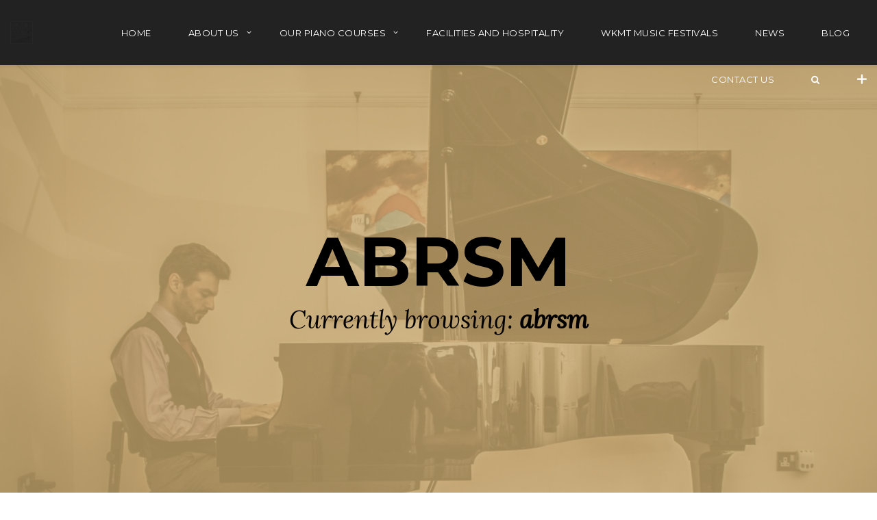

--- FILE ---
content_type: text/html; charset=UTF-8
request_url: https://www.pianolessonslondon-wkmt.com/tag/abrsm/
body_size: 18037
content:
<!DOCTYPE html>
<html lang="en-GB" prefix="og: http://ogp.me/ns#">
    <head>
        <meta charset="UTF-8">
        <meta name="viewport" content="width=device-width, initial-scale=1.0, maximum-scale=1.0, user-scalable=no" />
                                <meta name='robots' content='index, follow, max-image-preview:large, max-snippet:-1, max-video-preview:-1' />

	<!-- This site is optimized with the Yoast SEO plugin v26.7 - https://yoast.com/wordpress/plugins/seo/ -->
	<title>abrsm Archives - WKMT Piano Lessons</title>
	<link rel="canonical" href="https://www.pianolessonslondon-wkmt.com/tag/abrsm/" />
	<meta property="og:locale" content="en_GB" />
	<meta property="og:type" content="article" />
	<meta property="og:title" content="abrsm Archives - WKMT Piano Lessons" />
	<meta property="og:url" content="https://www.pianolessonslondon-wkmt.com/tag/abrsm/" />
	<meta property="og:site_name" content="WKMT Piano Lessons" />
	<meta property="og:image" content="https://www.pianolessonslondon-wkmt.com/wp-content/uploads/2015/10/HALF-SIZE.png" />
	<meta property="og:image:width" content="456" />
	<meta property="og:image:height" content="530" />
	<meta property="og:image:type" content="image/png" />
	<meta name="twitter:card" content="summary_large_image" />
	<meta name="twitter:site" content="@wkmtbyjjr" />
	<script type="application/ld+json" class="yoast-schema-graph">{"@context":"https://schema.org","@graph":[{"@type":"CollectionPage","@id":"https://www.pianolessonslondon-wkmt.com/tag/abrsm/","url":"https://www.pianolessonslondon-wkmt.com/tag/abrsm/","name":"abrsm Archives - WKMT Piano Lessons","isPartOf":{"@id":"https://www.pianolessonslondon-wkmt.com/#website"},"primaryImageOfPage":{"@id":"https://www.pianolessonslondon-wkmt.com/tag/abrsm/#primaryimage"},"image":{"@id":"https://www.pianolessonslondon-wkmt.com/tag/abrsm/#primaryimage"},"thumbnailUrl":"https://www.pianolessonslondon-wkmt.com/wp-content/uploads/2019/08/Piano-training-towards-Grades.jpg","breadcrumb":{"@id":"https://www.pianolessonslondon-wkmt.com/tag/abrsm/#breadcrumb"},"inLanguage":"en-GB"},{"@type":"ImageObject","inLanguage":"en-GB","@id":"https://www.pianolessonslondon-wkmt.com/tag/abrsm/#primaryimage","url":"https://www.pianolessonslondon-wkmt.com/wp-content/uploads/2019/08/Piano-training-towards-Grades.jpg","contentUrl":"https://www.pianolessonslondon-wkmt.com/wp-content/uploads/2019/08/Piano-training-towards-Grades.jpg","width":1920,"height":1080,"caption":"Piano training towards Grades"},{"@type":"BreadcrumbList","@id":"https://www.pianolessonslondon-wkmt.com/tag/abrsm/#breadcrumb","itemListElement":[{"@type":"ListItem","position":1,"name":"Home","item":"https://www.pianolessonslondon-wkmt.com/"},{"@type":"ListItem","position":2,"name":"abrsm"}]},{"@type":"WebSite","@id":"https://www.pianolessonslondon-wkmt.com/#website","url":"https://www.pianolessonslondon-wkmt.com/","name":"WKMT Piano Lessons","description":"Professional WKMT Piano Teachers UK-Australia","potentialAction":[{"@type":"SearchAction","target":{"@type":"EntryPoint","urlTemplate":"https://www.pianolessonslondon-wkmt.com/?s={search_term_string}"},"query-input":{"@type":"PropertyValueSpecification","valueRequired":true,"valueName":"search_term_string"}}],"inLanguage":"en-GB"}]}</script>
	<!-- / Yoast SEO plugin. -->


<link rel='dns-prefetch' href='//maps.googleapis.com' />
<link rel='dns-prefetch' href='//fonts.googleapis.com' />
<link rel='preconnect' href='https://fonts.gstatic.com' crossorigin />
<link rel="alternate" type="application/rss+xml" title="WKMT Piano Lessons &raquo; Feed" href="https://www.pianolessonslondon-wkmt.com/feed/" />
<link rel="alternate" type="application/rss+xml" title="WKMT Piano Lessons &raquo; Comments Feed" href="https://www.pianolessonslondon-wkmt.com/comments/feed/" />
<link rel="alternate" type="application/rss+xml" title="WKMT Piano Lessons &raquo; abrsm Tag Feed" href="https://www.pianolessonslondon-wkmt.com/tag/abrsm/feed/" />
<style id='wp-img-auto-sizes-contain-inline-css' type='text/css'>
img:is([sizes=auto i],[sizes^="auto," i]){contain-intrinsic-size:3000px 1500px}
/*# sourceURL=wp-img-auto-sizes-contain-inline-css */
</style>
<link rel='stylesheet' id='flora-theme-css' href='https://www.pianolessonslondon-wkmt.com/wp-content/themes/flora/css/flora.css?ver=1.5' type='text/css' media='all' />
<link rel='stylesheet' id='flora-shortcodes-css' href='https://www.pianolessonslondon-wkmt.com/wp-content/themes/flora/shortcodes/css/shortcodes.css?ver=1.3.6' type='text/css' media='all' />
<style id='wp-emoji-styles-inline-css' type='text/css'>

	img.wp-smiley, img.emoji {
		display: inline !important;
		border: none !important;
		box-shadow: none !important;
		height: 1em !important;
		width: 1em !important;
		margin: 0 0.07em !important;
		vertical-align: -0.1em !important;
		background: none !important;
		padding: 0 !important;
	}
/*# sourceURL=wp-emoji-styles-inline-css */
</style>
<style id='wp-block-library-inline-css' type='text/css'>
:root{--wp-block-synced-color:#7a00df;--wp-block-synced-color--rgb:122,0,223;--wp-bound-block-color:var(--wp-block-synced-color);--wp-editor-canvas-background:#ddd;--wp-admin-theme-color:#007cba;--wp-admin-theme-color--rgb:0,124,186;--wp-admin-theme-color-darker-10:#006ba1;--wp-admin-theme-color-darker-10--rgb:0,107,160.5;--wp-admin-theme-color-darker-20:#005a87;--wp-admin-theme-color-darker-20--rgb:0,90,135;--wp-admin-border-width-focus:2px}@media (min-resolution:192dpi){:root{--wp-admin-border-width-focus:1.5px}}.wp-element-button{cursor:pointer}:root .has-very-light-gray-background-color{background-color:#eee}:root .has-very-dark-gray-background-color{background-color:#313131}:root .has-very-light-gray-color{color:#eee}:root .has-very-dark-gray-color{color:#313131}:root .has-vivid-green-cyan-to-vivid-cyan-blue-gradient-background{background:linear-gradient(135deg,#00d084,#0693e3)}:root .has-purple-crush-gradient-background{background:linear-gradient(135deg,#34e2e4,#4721fb 50%,#ab1dfe)}:root .has-hazy-dawn-gradient-background{background:linear-gradient(135deg,#faaca8,#dad0ec)}:root .has-subdued-olive-gradient-background{background:linear-gradient(135deg,#fafae1,#67a671)}:root .has-atomic-cream-gradient-background{background:linear-gradient(135deg,#fdd79a,#004a59)}:root .has-nightshade-gradient-background{background:linear-gradient(135deg,#330968,#31cdcf)}:root .has-midnight-gradient-background{background:linear-gradient(135deg,#020381,#2874fc)}:root{--wp--preset--font-size--normal:16px;--wp--preset--font-size--huge:42px}.has-regular-font-size{font-size:1em}.has-larger-font-size{font-size:2.625em}.has-normal-font-size{font-size:var(--wp--preset--font-size--normal)}.has-huge-font-size{font-size:var(--wp--preset--font-size--huge)}:root .has-text-align-center{text-align:center}:root .has-text-align-left{text-align:left}:root .has-text-align-right{text-align:right}.has-fit-text{white-space:nowrap!important}#end-resizable-editor-section{display:none}.aligncenter{clear:both}.items-justified-left{justify-content:flex-start}.items-justified-center{justify-content:center}.items-justified-right{justify-content:flex-end}.items-justified-space-between{justify-content:space-between}.screen-reader-text{word-wrap:normal!important;border:0;clip-path:inset(50%);height:1px;margin:-1px;overflow:hidden;padding:0;position:absolute;width:1px}.screen-reader-text:focus{background-color:#ddd;clip-path:none;color:#444;display:block;font-size:1em;height:auto;left:5px;line-height:normal;padding:15px 23px 14px;text-decoration:none;top:5px;width:auto;z-index:100000}html :where(.has-border-color){border-style:solid}html :where([style*=border-top-color]){border-top-style:solid}html :where([style*=border-right-color]){border-right-style:solid}html :where([style*=border-bottom-color]){border-bottom-style:solid}html :where([style*=border-left-color]){border-left-style:solid}html :where([style*=border-width]){border-style:solid}html :where([style*=border-top-width]){border-top-style:solid}html :where([style*=border-right-width]){border-right-style:solid}html :where([style*=border-bottom-width]){border-bottom-style:solid}html :where([style*=border-left-width]){border-left-style:solid}html :where(img[class*=wp-image-]){height:auto;max-width:100%}:where(figure){margin:0 0 1em}html :where(.is-position-sticky){--wp-admin--admin-bar--position-offset:var(--wp-admin--admin-bar--height,0px)}@media screen and (max-width:600px){html :where(.is-position-sticky){--wp-admin--admin-bar--position-offset:0px}}

/*# sourceURL=wp-block-library-inline-css */
</style><style id='global-styles-inline-css' type='text/css'>
:root{--wp--preset--aspect-ratio--square: 1;--wp--preset--aspect-ratio--4-3: 4/3;--wp--preset--aspect-ratio--3-4: 3/4;--wp--preset--aspect-ratio--3-2: 3/2;--wp--preset--aspect-ratio--2-3: 2/3;--wp--preset--aspect-ratio--16-9: 16/9;--wp--preset--aspect-ratio--9-16: 9/16;--wp--preset--color--black: #000000;--wp--preset--color--cyan-bluish-gray: #abb8c3;--wp--preset--color--white: #ffffff;--wp--preset--color--pale-pink: #f78da7;--wp--preset--color--vivid-red: #cf2e2e;--wp--preset--color--luminous-vivid-orange: #ff6900;--wp--preset--color--luminous-vivid-amber: #fcb900;--wp--preset--color--light-green-cyan: #7bdcb5;--wp--preset--color--vivid-green-cyan: #00d084;--wp--preset--color--pale-cyan-blue: #8ed1fc;--wp--preset--color--vivid-cyan-blue: #0693e3;--wp--preset--color--vivid-purple: #9b51e0;--wp--preset--gradient--vivid-cyan-blue-to-vivid-purple: linear-gradient(135deg,rgb(6,147,227) 0%,rgb(155,81,224) 100%);--wp--preset--gradient--light-green-cyan-to-vivid-green-cyan: linear-gradient(135deg,rgb(122,220,180) 0%,rgb(0,208,130) 100%);--wp--preset--gradient--luminous-vivid-amber-to-luminous-vivid-orange: linear-gradient(135deg,rgb(252,185,0) 0%,rgb(255,105,0) 100%);--wp--preset--gradient--luminous-vivid-orange-to-vivid-red: linear-gradient(135deg,rgb(255,105,0) 0%,rgb(207,46,46) 100%);--wp--preset--gradient--very-light-gray-to-cyan-bluish-gray: linear-gradient(135deg,rgb(238,238,238) 0%,rgb(169,184,195) 100%);--wp--preset--gradient--cool-to-warm-spectrum: linear-gradient(135deg,rgb(74,234,220) 0%,rgb(151,120,209) 20%,rgb(207,42,186) 40%,rgb(238,44,130) 60%,rgb(251,105,98) 80%,rgb(254,248,76) 100%);--wp--preset--gradient--blush-light-purple: linear-gradient(135deg,rgb(255,206,236) 0%,rgb(152,150,240) 100%);--wp--preset--gradient--blush-bordeaux: linear-gradient(135deg,rgb(254,205,165) 0%,rgb(254,45,45) 50%,rgb(107,0,62) 100%);--wp--preset--gradient--luminous-dusk: linear-gradient(135deg,rgb(255,203,112) 0%,rgb(199,81,192) 50%,rgb(65,88,208) 100%);--wp--preset--gradient--pale-ocean: linear-gradient(135deg,rgb(255,245,203) 0%,rgb(182,227,212) 50%,rgb(51,167,181) 100%);--wp--preset--gradient--electric-grass: linear-gradient(135deg,rgb(202,248,128) 0%,rgb(113,206,126) 100%);--wp--preset--gradient--midnight: linear-gradient(135deg,rgb(2,3,129) 0%,rgb(40,116,252) 100%);--wp--preset--font-size--small: 13px;--wp--preset--font-size--medium: 20px;--wp--preset--font-size--large: 36px;--wp--preset--font-size--x-large: 42px;--wp--preset--spacing--20: 0.44rem;--wp--preset--spacing--30: 0.67rem;--wp--preset--spacing--40: 1rem;--wp--preset--spacing--50: 1.5rem;--wp--preset--spacing--60: 2.25rem;--wp--preset--spacing--70: 3.38rem;--wp--preset--spacing--80: 5.06rem;--wp--preset--shadow--natural: 6px 6px 9px rgba(0, 0, 0, 0.2);--wp--preset--shadow--deep: 12px 12px 50px rgba(0, 0, 0, 0.4);--wp--preset--shadow--sharp: 6px 6px 0px rgba(0, 0, 0, 0.2);--wp--preset--shadow--outlined: 6px 6px 0px -3px rgb(255, 255, 255), 6px 6px rgb(0, 0, 0);--wp--preset--shadow--crisp: 6px 6px 0px rgb(0, 0, 0);}:where(.is-layout-flex){gap: 0.5em;}:where(.is-layout-grid){gap: 0.5em;}body .is-layout-flex{display: flex;}.is-layout-flex{flex-wrap: wrap;align-items: center;}.is-layout-flex > :is(*, div){margin: 0;}body .is-layout-grid{display: grid;}.is-layout-grid > :is(*, div){margin: 0;}:where(.wp-block-columns.is-layout-flex){gap: 2em;}:where(.wp-block-columns.is-layout-grid){gap: 2em;}:where(.wp-block-post-template.is-layout-flex){gap: 1.25em;}:where(.wp-block-post-template.is-layout-grid){gap: 1.25em;}.has-black-color{color: var(--wp--preset--color--black) !important;}.has-cyan-bluish-gray-color{color: var(--wp--preset--color--cyan-bluish-gray) !important;}.has-white-color{color: var(--wp--preset--color--white) !important;}.has-pale-pink-color{color: var(--wp--preset--color--pale-pink) !important;}.has-vivid-red-color{color: var(--wp--preset--color--vivid-red) !important;}.has-luminous-vivid-orange-color{color: var(--wp--preset--color--luminous-vivid-orange) !important;}.has-luminous-vivid-amber-color{color: var(--wp--preset--color--luminous-vivid-amber) !important;}.has-light-green-cyan-color{color: var(--wp--preset--color--light-green-cyan) !important;}.has-vivid-green-cyan-color{color: var(--wp--preset--color--vivid-green-cyan) !important;}.has-pale-cyan-blue-color{color: var(--wp--preset--color--pale-cyan-blue) !important;}.has-vivid-cyan-blue-color{color: var(--wp--preset--color--vivid-cyan-blue) !important;}.has-vivid-purple-color{color: var(--wp--preset--color--vivid-purple) !important;}.has-black-background-color{background-color: var(--wp--preset--color--black) !important;}.has-cyan-bluish-gray-background-color{background-color: var(--wp--preset--color--cyan-bluish-gray) !important;}.has-white-background-color{background-color: var(--wp--preset--color--white) !important;}.has-pale-pink-background-color{background-color: var(--wp--preset--color--pale-pink) !important;}.has-vivid-red-background-color{background-color: var(--wp--preset--color--vivid-red) !important;}.has-luminous-vivid-orange-background-color{background-color: var(--wp--preset--color--luminous-vivid-orange) !important;}.has-luminous-vivid-amber-background-color{background-color: var(--wp--preset--color--luminous-vivid-amber) !important;}.has-light-green-cyan-background-color{background-color: var(--wp--preset--color--light-green-cyan) !important;}.has-vivid-green-cyan-background-color{background-color: var(--wp--preset--color--vivid-green-cyan) !important;}.has-pale-cyan-blue-background-color{background-color: var(--wp--preset--color--pale-cyan-blue) !important;}.has-vivid-cyan-blue-background-color{background-color: var(--wp--preset--color--vivid-cyan-blue) !important;}.has-vivid-purple-background-color{background-color: var(--wp--preset--color--vivid-purple) !important;}.has-black-border-color{border-color: var(--wp--preset--color--black) !important;}.has-cyan-bluish-gray-border-color{border-color: var(--wp--preset--color--cyan-bluish-gray) !important;}.has-white-border-color{border-color: var(--wp--preset--color--white) !important;}.has-pale-pink-border-color{border-color: var(--wp--preset--color--pale-pink) !important;}.has-vivid-red-border-color{border-color: var(--wp--preset--color--vivid-red) !important;}.has-luminous-vivid-orange-border-color{border-color: var(--wp--preset--color--luminous-vivid-orange) !important;}.has-luminous-vivid-amber-border-color{border-color: var(--wp--preset--color--luminous-vivid-amber) !important;}.has-light-green-cyan-border-color{border-color: var(--wp--preset--color--light-green-cyan) !important;}.has-vivid-green-cyan-border-color{border-color: var(--wp--preset--color--vivid-green-cyan) !important;}.has-pale-cyan-blue-border-color{border-color: var(--wp--preset--color--pale-cyan-blue) !important;}.has-vivid-cyan-blue-border-color{border-color: var(--wp--preset--color--vivid-cyan-blue) !important;}.has-vivid-purple-border-color{border-color: var(--wp--preset--color--vivid-purple) !important;}.has-vivid-cyan-blue-to-vivid-purple-gradient-background{background: var(--wp--preset--gradient--vivid-cyan-blue-to-vivid-purple) !important;}.has-light-green-cyan-to-vivid-green-cyan-gradient-background{background: var(--wp--preset--gradient--light-green-cyan-to-vivid-green-cyan) !important;}.has-luminous-vivid-amber-to-luminous-vivid-orange-gradient-background{background: var(--wp--preset--gradient--luminous-vivid-amber-to-luminous-vivid-orange) !important;}.has-luminous-vivid-orange-to-vivid-red-gradient-background{background: var(--wp--preset--gradient--luminous-vivid-orange-to-vivid-red) !important;}.has-very-light-gray-to-cyan-bluish-gray-gradient-background{background: var(--wp--preset--gradient--very-light-gray-to-cyan-bluish-gray) !important;}.has-cool-to-warm-spectrum-gradient-background{background: var(--wp--preset--gradient--cool-to-warm-spectrum) !important;}.has-blush-light-purple-gradient-background{background: var(--wp--preset--gradient--blush-light-purple) !important;}.has-blush-bordeaux-gradient-background{background: var(--wp--preset--gradient--blush-bordeaux) !important;}.has-luminous-dusk-gradient-background{background: var(--wp--preset--gradient--luminous-dusk) !important;}.has-pale-ocean-gradient-background{background: var(--wp--preset--gradient--pale-ocean) !important;}.has-electric-grass-gradient-background{background: var(--wp--preset--gradient--electric-grass) !important;}.has-midnight-gradient-background{background: var(--wp--preset--gradient--midnight) !important;}.has-small-font-size{font-size: var(--wp--preset--font-size--small) !important;}.has-medium-font-size{font-size: var(--wp--preset--font-size--medium) !important;}.has-large-font-size{font-size: var(--wp--preset--font-size--large) !important;}.has-x-large-font-size{font-size: var(--wp--preset--font-size--x-large) !important;}
/*# sourceURL=global-styles-inline-css */
</style>

<style id='classic-theme-styles-inline-css' type='text/css'>
.wp-block-button__link{background-color:#32373c;border-radius:9999px;box-shadow:none;color:#fff;font-size:1.125em;padding:calc(.667em + 2px) calc(1.333em + 2px);text-decoration:none}.wp-block-file__button{background:#32373c;color:#fff}.wp-block-accordion-heading{margin:0}.wp-block-accordion-heading__toggle{background-color:inherit!important;color:inherit!important}.wp-block-accordion-heading__toggle:not(:focus-visible){outline:none}.wp-block-accordion-heading__toggle:focus,.wp-block-accordion-heading__toggle:hover{background-color:inherit!important;border:none;box-shadow:none;color:inherit;padding:var(--wp--preset--spacing--20,1em) 0;text-decoration:none}.wp-block-accordion-heading__toggle:focus-visible{outline:auto;outline-offset:0}
/*# sourceURL=https://www.pianolessonslondon-wkmt.com/wp-content/plugins/gutenberg/build/styles/block-library/classic.css */
</style>
<link rel='stylesheet' id='flora-css' href='https://www.pianolessonslondon-wkmt.com/wp-content/themes/flora/style.css?ver=1.5' type='text/css' media='all' />
<link rel='stylesheet' id='flora-icons-css' href='https://www.pianolessonslondon-wkmt.com/wp-content/themes/flora/css/icons.css?ver=1.5' type='text/css' media='all' />
<link rel='stylesheet' id='flora-animation-css' href='https://www.pianolessonslondon-wkmt.com/wp-content/themes/flora/css/animation.css?ver=1.5' type='text/css' media='all' />
<link rel="preload" as="style" href="https://fonts.googleapis.com/css?family=Cardo:400,700,400italic%7CMontserrat:100,200,300,400,500,600,700,800,900,100italic,200italic,300italic,400italic,500italic,600italic,700italic,800italic,900italic%7CLobster%20Two:700italic%7CLora:400italic&#038;subset=latin&#038;display=swap&#038;ver=1734802775" /><link rel="stylesheet" href="https://fonts.googleapis.com/css?family=Cardo:400,700,400italic%7CMontserrat:100,200,300,400,500,600,700,800,900,100italic,200italic,300italic,400italic,500italic,600italic,700italic,800italic,900italic%7CLobster%20Two:700italic%7CLora:400italic&#038;subset=latin&#038;display=swap&#038;ver=1734802775" media="print" onload="this.media='all'"><noscript><link rel="stylesheet" href="https://fonts.googleapis.com/css?family=Cardo:400,700,400italic%7CMontserrat:100,200,300,400,500,600,700,800,900,100italic,200italic,300italic,400italic,500italic,600italic,700italic,800italic,900italic%7CLobster%20Two:700italic%7CLora:400italic&#038;subset=latin&#038;display=swap&#038;ver=1734802775" /></noscript><script type="text/javascript" src="https://www.pianolessonslondon-wkmt.com/wp-includes/js/jquery/jquery.min.js?ver=3.7.1" id="jquery-core-js"></script>
<script type="text/javascript" src="https://www.pianolessonslondon-wkmt.com/wp-includes/js/jquery/jquery-migrate.min.js?ver=3.4.1" id="jquery-migrate-js"></script>
<script type="text/javascript" src="https://www.pianolessonslondon-wkmt.com/wp-content/plugins/stop-user-enumeration/frontend/js/frontend.js?ver=1.7.7" id="stop-user-enumeration-js" defer="defer" data-wp-strategy="defer"></script>
<script type="text/javascript" src="https://www.pianolessonslondon-wkmt.com/wp-content/themes/flora/js/modernizr.js" id="modernizr-js"></script>
<link rel="https://api.w.org/" href="https://www.pianolessonslondon-wkmt.com/wp-json/" /><link rel="alternate" title="JSON" type="application/json" href="https://www.pianolessonslondon-wkmt.com/wp-json/wp/v2/tags/139" /><link rel="EditURI" type="application/rsd+xml" title="RSD" href="https://www.pianolessonslondon-wkmt.com/xmlrpc.php?rsd" />
<meta name="generator" content="WordPress 6.9" />
<meta name="generator" content="Redux 4.3.17.4" />        <style>

        </style>
        <style type="text/css">.recentcomments a{display:inline !important;padding:0 !important;margin:0 !important;}</style><meta name="generator" content="Visual Composer 6.10.0"/>
<meta name="generator" content="Powered by Slider Revolution 6.6.7 - responsive, Mobile-Friendly Slider Plugin for WordPress with comfortable drag and drop interface." />
<link rel="icon" href="https://www.pianolessonslondon-wkmt.com/wp-content/uploads/2020/05/cropped-lOGO-1-1-32x32-1.jpg" sizes="32x32" />
<link rel="icon" href="https://www.pianolessonslondon-wkmt.com/wp-content/uploads/2020/05/cropped-lOGO-1-1-192x192-1.jpg" sizes="192x192" />
<link rel="apple-touch-icon" href="https://www.pianolessonslondon-wkmt.com/wp-content/uploads/2020/05/cropped-lOGO-1-1-180x180-1.jpg" />
<meta name="msapplication-TileImage" content="https://www.pianolessonslondon-wkmt.com/wp-content/uploads/2020/05/cropped-lOGO-1-1-270x270-1.jpg" />
<script>function setREVStartSize(e){
			//window.requestAnimationFrame(function() {
				window.RSIW = window.RSIW===undefined ? window.innerWidth : window.RSIW;
				window.RSIH = window.RSIH===undefined ? window.innerHeight : window.RSIH;
				try {
					var pw = document.getElementById(e.c).parentNode.offsetWidth,
						newh;
					pw = pw===0 || isNaN(pw) || (e.l=="fullwidth" || e.layout=="fullwidth") ? window.RSIW : pw;
					e.tabw = e.tabw===undefined ? 0 : parseInt(e.tabw);
					e.thumbw = e.thumbw===undefined ? 0 : parseInt(e.thumbw);
					e.tabh = e.tabh===undefined ? 0 : parseInt(e.tabh);
					e.thumbh = e.thumbh===undefined ? 0 : parseInt(e.thumbh);
					e.tabhide = e.tabhide===undefined ? 0 : parseInt(e.tabhide);
					e.thumbhide = e.thumbhide===undefined ? 0 : parseInt(e.thumbhide);
					e.mh = e.mh===undefined || e.mh=="" || e.mh==="auto" ? 0 : parseInt(e.mh,0);
					if(e.layout==="fullscreen" || e.l==="fullscreen")
						newh = Math.max(e.mh,window.RSIH);
					else{
						e.gw = Array.isArray(e.gw) ? e.gw : [e.gw];
						for (var i in e.rl) if (e.gw[i]===undefined || e.gw[i]===0) e.gw[i] = e.gw[i-1];
						e.gh = e.el===undefined || e.el==="" || (Array.isArray(e.el) && e.el.length==0)? e.gh : e.el;
						e.gh = Array.isArray(e.gh) ? e.gh : [e.gh];
						for (var i in e.rl) if (e.gh[i]===undefined || e.gh[i]===0) e.gh[i] = e.gh[i-1];
											
						var nl = new Array(e.rl.length),
							ix = 0,
							sl;
						e.tabw = e.tabhide>=pw ? 0 : e.tabw;
						e.thumbw = e.thumbhide>=pw ? 0 : e.thumbw;
						e.tabh = e.tabhide>=pw ? 0 : e.tabh;
						e.thumbh = e.thumbhide>=pw ? 0 : e.thumbh;
						for (var i in e.rl) nl[i] = e.rl[i]<window.RSIW ? 0 : e.rl[i];
						sl = nl[0];
						for (var i in nl) if (sl>nl[i] && nl[i]>0) { sl = nl[i]; ix=i;}
						var m = pw>(e.gw[ix]+e.tabw+e.thumbw) ? 1 : (pw-(e.tabw+e.thumbw)) / (e.gw[ix]);
						newh =  (e.gh[ix] * m) + (e.tabh + e.thumbh);
					}
					var el = document.getElementById(e.c);
					if (el!==null && el) el.style.height = newh+"px";
					el = document.getElementById(e.c+"_wrapper");
					if (el!==null && el) {
						el.style.height = newh+"px";
						el.style.display = "block";
					}
				} catch(e){
					console.log("Failure at Presize of Slider:" + e)
				}
			//});
		  };</script>
<style id="wyde_options-dynamic-css" title="dynamic-css" class="redux-options-output">#side-nav{background-color:transparent;background-position:center bottom;background-size:inherit;}#footer-widget{color:#8e8072;}#footer-widget{background-color:#31291f;background-position:center bottom;background-size:cover;}#footer-bottom{background-color:#261f17;background-position:center bottom;background-size:cover;}.archive.category #content, .archive.author #content{background-color:#f5f5f5;background-position:center center;background-size:cover;}.archive.tax-portfolio_category #content, .archive.tax-portfolio_skill #content, .archive.tax-portfolio_tag #content{background-color:#f5f5f5;background-position:center center;background-size:cover;}body{font-family:Cardo,'Bookman Old Style', serif;font-weight:400;color:#000000;font-size:15px;font-display:swap;}.top-menu > li > a, .vertical-menu > li > a, .live-search-form input{font-family:Montserrat,Arial, Helvetica, sans-serif;letter-spacing:0.5px;font-weight:normal;font-display:swap;}.w-button, .w-link-button, .w-ghost-button, a.button, button, input[type="submit"], input[type="button"], input[type="reset"]{font-family:Montserrat,Arial, Helvetica, sans-serif;letter-spacing:0.5px;font-weight:normal;font-display:swap;}h1{font-family:Montserrat,Arial, Helvetica, sans-serif;font-weight:700;color:#000000;font-size:58px;font-display:swap;}h2{font-family:Montserrat,Arial, Helvetica, sans-serif;font-weight:700;color:#000000;font-size:38px;font-display:swap;}h3{font-family:Montserrat,Arial, Helvetica, sans-serif;font-weight:700;color:#000000;font-size:22px;font-display:swap;}h4{font-family:Montserrat,Arial, Helvetica, sans-serif;font-weight:700;font-style:normal;font-display:swap;}h5{font-family:"Lobster Two",Arial, Helvetica, sans-serif;font-weight:700;font-style:italic;font-display:swap;}h6{font-family:Lora,Arial, Helvetica, sans-serif;font-weight:400;font-style:italic;font-display:swap;}</style><style type="text/css" data-name="flora-color-scheme">a,
#header .top-menu li:hover > a,
#header .top-menu li.current-menu-ancestor > a,
#header .top-menu li.current-menu-item > a,
.vertical-menu li.back-to-parent:hover > span,
.vertical-menu li:hover > a,
.vertical-menu .current-menu-ancestor > a,
.vertical-menu .current-menu-item > a,
.w-dark #full-nav .vertical-menu li.back-to-parent:hover > span,
.w-dark #full-nav .vertical-menu li:hover > a,
.w-dark #full-nav .vertical-menu .current-menu-ancestor > a,
.w-dark #full-nav .vertical-menu .current-menu-item > a,
#fullscreen-nav.w-dark .social-icons > li:hover a,
#side-menu li:hover > a,
.w-light .sliding-remove-button:hover,
.w-text-light .dropcap,
.highlight,
blockquote:before,
button:hover,
input[type="submit"]:hover, 
input[type="button"]:hover,
.pp_hoverContainer > a:hover,
.w-blog-posts .post-title a:hover,
.w-blog-posts .meta-date a:hover,
.post-meta a:hover,
.post-nav .nav-home a:hover,
.post-footer a:hover,
.post-nav h4 a:hover,
.prev-post > a:hover,
.next-post > a:hover,
.post-tags a:hover,
.widget a:hover,
.related-posts li:hover h4 a,
.related-posts li h4 a:hover,
.comment-box .name a,
.social-icons > li a:hover,
.w-blog-posts .w-media-player:hover:after,
.owl-nav > div,
.owl-nav > div:hover,
.w-text-light .w-team-slider .owl-nav > div:hover,

.onsale:before,
.woocommerce-message:before, 
.woocommerce-info:before, 
.woocommerce-error li:before,
.star-rating:before,
.star-rating span:before,
.stars a:hover,
.products li .price,
.woocommerce button.button:hover, 
.woocommerce .buttons .button:hover, 
.wc-proceed-to-checkout .button:hover, 
.my_account_orders a.button:hover, 
.add_to_cart_inline .button:hover,
.woocommerce-MyAccount-navigation ul li a:hover
{
    color:#594b4a;
}

code,
.w-button, 
.w-tabs .w-tabs-nav li.active,
#toplink-button:hover .border,
.loader-border,
.w-blog-posts.w-large .w-item > .post.sticky,
.w-blog-posts.w-grid .w-item > .post.sticky,

.variation,
.shop_table .quantity input:focus,
.shop_table .quantity input:hover  
{
    border-color:#594b4a;
}

.dropdown-nav ul ul,
.woocommerce-message,
.woocommerce-error, 
.woocommerce-info
{
    border-top-color:#594b4a;
}

.top-menu li.megamenu > ul > li > a:before,
#header span:hover > .menu-icon,
#header span:hover > .menu-icon:before,
#header span:hover > .menu-icon:after,
.expand-nav.full-nav-active #header .full-nav-icon:hover > .menu-icon,
.expand-nav.full-nav-active #header .full-nav-icon:hover > .menu-icon:before,
.expand-nav.full-nav-active #header .full-nav-icon:hover > .menu-icon:after,
#fullscreen-nav.w-light:before,
#live-search.w-light:before,
.page-404-title,
#toplink-button .border:before,
.w-button,
.w-link-button span, 
.w-twitter .profile-image img,
#wp-calendar tbody td#today:hover,
#cancel-comment-reply-link:hover,
.w-tabs.w-icon-tabs .w-tabs-nav li.active a, 
.w-tour .w-tabs-nav li.active a,
.w-team-slider .member-content:before,
.post-thumb, 
.related-posts .thumb a span,
.loader-inner,
.w-effect-flora-1 figure figcaption:before,
.w-effect-flora-3 figure figcaption:before,
.touch .w-view.w-effect-jazz figure figcaption:before,
.touch .w-view.w-effect-duke figure figcaption:before,
.touch .w-view.w-effect-split figure figcaption:before,
.w-effect-split figure,
.onsale,
.cart-items,
.widget_price_filter .ui-slider .ui-slider-range,
.widget_price_filter .ui-slider .ui-slider-handle,
.products li figure .button
{
    background:#594b4a;
}

.w-link-button, 
.w-ghost-button,
.w-tabs .w-tabs-nav li.active a 
{
    color:#594b4a;
    border-color:#594b4a;
}

button,
input[type="submit"],
input[type="button"],
:not(:required) input[type="checkbox"]:checked, 
:not(:required) input[type="radio"]:checked,
.widget .tagcloud a:hover,
.comments-nav a:hover,
.pagination a:hover,

.woocommerce button.button, 
.woocommerce .buttons .button, 
.wc-proceed-to-checkout .button, 
.my_account_orders a.button, 
.add_to_cart_inline .button 
{
    border-color:#594b4a;
    background:#594b4a;
}

input[type="text"]:focus, 
input[type="password"]:focus, 
input[type="email"]:focus, 
input[type="tel"]:focus, 
input[type="url"]:focus, 
input[type="number"]:focus,
input[type="date"]:focus, 
input[type="search"]:focus, 
.w-text-light input[type="file"]:hover,
textarea:focus  
{
    border-color:#594b4a;
    box-shadow:0px 1px 0 #594b4a;
}

.la-pacman > div,
.la-ball-square-spin > div,
.la-square-jelly-box > div,
.la-line-scale-pulse-out-rapid > div 
{
    color:#594b4a;
    background:#594b4a;
    border-color:#594b4a;
}</style>    <link rel='stylesheet' id='rs-plugin-settings-css' href='https://www.pianolessonslondon-wkmt.com/wp-content/plugins/revslider/public/assets/css/rs6.css?ver=6.6.7' type='text/css' media='all' />
<style id='rs-plugin-settings-inline-css' type='text/css'>
.tp-caption a{color:#ff7302;text-shadow:none;-webkit-transition:all 0.2s ease-out;-moz-transition:all 0.2s ease-out;-o-transition:all 0.2s ease-out;-ms-transition:all 0.2s ease-out}.tp-caption a:hover{color:#ffa902}.tp-caption a{color:#ff7302;text-shadow:none;-webkit-transition:all 0.2s ease-out;-moz-transition:all 0.2s ease-out;-o-transition:all 0.2s ease-out;-ms-transition:all 0.2s ease-out}.tp-caption a:hover{color:#ffa902}.tp-caption a{color:#ff7302;text-shadow:none;-webkit-transition:all 0.2s ease-out;-moz-transition:all 0.2s ease-out;-o-transition:all 0.2s ease-out;-ms-transition:all 0.2s ease-out}.tp-caption a:hover{color:#ffa902}.tp-caption a{color:#ff7302;text-shadow:none;-webkit-transition:all 0.2s ease-out;-moz-transition:all 0.2s ease-out;-o-transition:all 0.2s ease-out;-ms-transition:all 0.2s ease-out}.tp-caption a:hover{color:#ffa902}.tp-caption a{color:#ff7302;text-shadow:none;-webkit-transition:all 0.2s ease-out;-moz-transition:all 0.2s ease-out;-o-transition:all 0.2s ease-out;-ms-transition:all 0.2s ease-out}.tp-caption a:hover{color:#ffa902}.tp-caption a{color:#ff7302;text-shadow:none;-webkit-transition:all 0.2s ease-out;-moz-transition:all 0.2s ease-out;-o-transition:all 0.2s ease-out;-ms-transition:all 0.2s ease-out}.tp-caption a:hover{color:#ffa902}
/*# sourceURL=rs-plugin-settings-inline-css */
</style>
</head>
    <body class="archive tag tag-abrsm tag-139 wp-theme-flora classic-nav">
        <div id="preloader">
                    <div id="loading-animation" class="loader-5">
        <div class="la-line-scale-pulse-out-rapid">
	<div></div>
	<div></div>
	<div></div>
	<div></div>
	<div></div>
</div>        </div>
                </div>
        <aside id="side-nav"  class="w-text-light">
        <div class="side-nav-wrapper">
        <span id="side-nav-logo">
                        <a href="https://www.pianolessonslondon-wkmt.com">
                <img class="side-logo"  src="https://www.pianolessonslondon-wkmt.com/wp-content/uploads/2015/09/200x200.png"  width="200"  height="200"  alt="WKMT Piano Lessons"  data-retina="https://www.pianolessonslondon-wkmt.com/wp-content/uploads/2015/09/400x400.png" />           
            </a>
                    </span>    
        <nav id="vertical-nav">
            <ul class="vertical-menu">
            <li id="vertical-menu-item-787" class="menu-item menu-item-type-post_type menu-item-object-page menu-item-home menu-item-787"><a href="https://www.pianolessonslondon-wkmt.com/">HOME<span></span></a></li>
<li id="vertical-menu-item-1388" class="menu-item menu-item-type-post_type menu-item-object-page menu-item-has-children menu-item-1388"><a href="https://www.pianolessonslondon-wkmt.com/about-us-our-piano-teachers/">ABOUT US<span></span></a>
<ul class="sub-menu">

<li class="back-to-parent"><span>Back</span></li>
	<li id="vertical-menu-item-2085" class="menu-item menu-item-type-post_type menu-item-object-page menu-item-2085"><a href="https://www.pianolessonslondon-wkmt.com/piano-teacher-jobs/">Piano teachers jobs &#8211; Careers<span></span></a></li>
</ul>
</li>
<li id="vertical-menu-item-1429" class="menu-item menu-item-type-post_type menu-item-object-page menu-item-has-children menu-item-1429"><a href="https://www.pianolessonslondon-wkmt.com/piano-tuition-services/">OUR PIANO COURSES<span></span></a>
<ul class="sub-menu">

<li class="back-to-parent"><span>Back</span></li>
	<li id="vertical-menu-item-1741" class="menu-item menu-item-type-post_type menu-item-object-page menu-item-1741"><a href="https://www.pianolessonslondon-wkmt.com/piano-scholarhips-and-contests/">Piano Scholarhips and Contests<span></span></a></li>
	<li id="vertical-menu-item-1871" class="menu-item menu-item-type-post_type menu-item-object-page menu-item-1871"><a href="https://www.pianolessonslondon-wkmt.com/piano-lesson-fees/">Our Fees<span></span></a></li>
</ul>
</li>
<li id="vertical-menu-item-830" class="menu-item menu-item-type-post_type menu-item-object-page menu-item-830"><a href="https://www.pianolessonslondon-wkmt.com/facilities-and-hospitality-2/">FACILITIES AND HOSPITALITY<span></span></a></li>
<li id="vertical-menu-item-1510" class="menu-item menu-item-type-post_type menu-item-object-page menu-item-1510"><a href="https://www.pianolessonslondon-wkmt.com/london-piano-festivals-wkmt/">WKMT MUSIC FESTIVALS<span></span></a></li>
<li id="vertical-menu-item-1186" class="menu-item menu-item-type-post_type menu-item-object-page menu-item-1186"><a href="https://www.pianolessonslondon-wkmt.com/news-about-piano-lessons/">NEWS<span></span></a></li>
<li id="vertical-menu-item-805" class="menu-item menu-item-type-post_type menu-item-object-page menu-item-805"><a href="https://www.pianolessonslondon-wkmt.com/piano-student-resources/">BLOG<span></span></a></li>
<li id="vertical-menu-item-800" class="menu-item menu-item-type-post_type menu-item-object-page menu-item-800"><a href="https://www.pianolessonslondon-wkmt.com/contact-us/">Contact Us<span></span></a></li>
            </ul>
        </nav>
        <ul id="side-menu">
                                    <li class="menu-item-search">
                <a class="live-search-button" href="#"><i class="flora-icon-search"></i>Search</a>
            </li>
                    </ul>
            <ul class="contact-info">
                <li><p style="text-align:center"><i class="flora-icon-phone"></i> +44 20 7101 4479</p></li>
                <li><p style="text-align:center"><i class="flora-icon-mail"></i> jrezzuto@wkmt.co.uk</p></li>
                <li><p style="text-align:center"><i class="flora-icon-map-marker"></i> 40 Kensington Hall Gardens, Beaumont Avenue, London W14 9LT, UK </p></li>
            </ul>
            <ul class="social-icons"><li><a href="https://www.facebook.com/WestKensingtonMusicTeam" target="_blank" title="Facebook" data-placement="top"><i class="flora-icon-facebook"></i></a></li><li><a href="https://plus.google.com/+WestKensingtonMusicTeamLondon" target="_blank" title="Google+" data-placement="top"><i class="flora-icon-google-plus"></i></a></li><li><a href="https://www.instagram.com/juanjoserezzuto/" target="_blank" title="Instagram" data-placement="top"><i class="flora-icon-instagram"></i></a></li><li><a href="https://uk.linkedin.com/in/jrwkmt" target="_blank" title="LinkedIn" data-placement="top"><i class="flora-icon-linkedin"></i></a></li><li><a href="https://uk.pinterest.com/WKMTbyJJR" target="_blank" title="Pinterest" data-placement="top"><i class="flora-icon-pinterest"></i></a></li><li><a href="https://pianowkmt.tumblr.com/" target="_blank" title="Tumblr" data-placement="top"><i class="flora-icon-tumblr"></i></a></li><li><a href="https://twitter.com/wkmtbyjjr" target="_blank" title="Twitter" data-placement="top"><i class="flora-icon-twitter"></i></a></li><li><a href="https://www.youtube.com/user/labdaco1" target="_blank" title="Youtube" data-placement="top"><i class="flora-icon-youtube"></i></a></li></ul>    </div>
</aside><header  id="header"  class="w-dark w-sticky w-full w-text-light">
    <div class="container">
        <div class="header-wrapper">
            <span class="mobile-nav-icon">
                <i class="menu-icon"></i>
            </span>
                        <span id="header-logo">  
                <a href="https://www.pianolessonslondon-wkmt.com">
                                        <img class="dark-logo"  src="https://www.pianolessonslondon-wkmt.com/wp-content/uploads/2015/09/72x72.png"  width="72"  height="72"  alt="WKMT Piano Lessons" />
                    
                                        <img class="dark-sticky"  src="https://www.pianolessonslondon-wkmt.com/wp-content/uploads/2015/09/APPLELOGO57x57.png"  width="57"  height="57"  alt="WKMT Piano Lessons" />
                    
                                        <img class="light-logo"  src="https://www.pianolessonslondon-wkmt.com/wp-content/uploads/2015/09/72x72.png"  width="72"  height="72"  alt="WKMT Piano Lessons" />
                    
                                        <img class="light-sticky"  src="https://www.pianolessonslondon-wkmt.com/wp-content/uploads/2015/09/APPLELOGO57x57.png"  width="57"  height="57"  alt="WKMT Piano Lessons" />
                                    </a>
            </span>
            <nav id="top-nav" class="dropdown-nav">
                <ul class="top-menu">
                                        <li id="menu-item-787" class="menu-item menu-item-type-post_type menu-item-object-page menu-item-home menu-item-787"><a href="https://www.pianolessonslondon-wkmt.com/">HOME</a></li>
<li id="menu-item-1388" class="menu-item menu-item-type-post_type menu-item-object-page menu-item-has-children menu-item-1388"><a href="https://www.pianolessonslondon-wkmt.com/about-us-our-piano-teachers/">ABOUT US</a>
<ul class="sub-menu">
	<li id="menu-item-2085" class="menu-item menu-item-type-post_type menu-item-object-page menu-item-2085"><a href="https://www.pianolessonslondon-wkmt.com/piano-teacher-jobs/">Piano teachers jobs &#8211; Careers</a></li>
</ul>
</li>
<li id="menu-item-1429" class="menu-item menu-item-type-post_type menu-item-object-page menu-item-has-children menu-item-1429"><a href="https://www.pianolessonslondon-wkmt.com/piano-tuition-services/">OUR PIANO COURSES</a>
<ul class="sub-menu">
	<li id="menu-item-1741" class="menu-item menu-item-type-post_type menu-item-object-page menu-item-1741"><a href="https://www.pianolessonslondon-wkmt.com/piano-scholarhips-and-contests/">Piano Scholarhips and Contests</a></li>
	<li id="menu-item-1871" class="menu-item menu-item-type-post_type menu-item-object-page menu-item-1871"><a href="https://www.pianolessonslondon-wkmt.com/piano-lesson-fees/">Our Fees</a></li>
</ul>
</li>
<li id="menu-item-830" class="menu-item menu-item-type-post_type menu-item-object-page menu-item-830"><a href="https://www.pianolessonslondon-wkmt.com/facilities-and-hospitality-2/">FACILITIES AND HOSPITALITY</a></li>
<li id="menu-item-1510" class="menu-item menu-item-type-post_type menu-item-object-page menu-item-1510"><a href="https://www.pianolessonslondon-wkmt.com/london-piano-festivals-wkmt/">WKMT MUSIC FESTIVALS</a></li>
<li id="menu-item-1186" class="menu-item menu-item-type-post_type menu-item-object-page menu-item-1186"><a href="https://www.pianolessonslondon-wkmt.com/news-about-piano-lessons/">NEWS</a></li>
<li id="menu-item-805" class="menu-item menu-item-type-post_type menu-item-object-page menu-item-805"><a href="https://www.pianolessonslondon-wkmt.com/piano-student-resources/">BLOG</a></li>
<li id="menu-item-800" class="menu-item menu-item-type-post_type menu-item-object-page menu-item-800"><a href="https://www.pianolessonslondon-wkmt.com/contact-us/">Contact Us</a></li>
                                        
                                                            <li class="menu-item-search">
                        <a class="live-search-button" href="#"><i class="flora-icon-search"></i></a>
                    </li>
                                                            <li class="menu-item-slidingbar">
                        <a href="#"><i class="flora-icon-plus"></i></a>
                    </li>
                                    </ul>
            </nav>
        </div>
            </div>
</header><div id="slidingbar" class="w-dark">
    <a href="#" class="sliding-remove-button"><i class="flora-icon-cancel"></i></a>
    <div class="slidingbar-wrapper">
        <div class="sliding-widgets">
            <div class="widget widget_text">			<div class="textwidget"><span style="text-align:center;"><img src="https://pianolessonslondon-wkmt.com/wp-content/uploads/2015/10/logo-blanco.png" data-retina="https://pianolessonslondon-wkmt.com/wp-content/uploads/2015/10/logo-blanco.png" style="height: 120px;" alt="Flora" /></span>
</div>
		</div>        </div>
            <ul class="contact-info">
                <li><p style="text-align:center"><i class="flora-icon-phone"></i> +44 20 7101 4479</p></li>
                <li><p style="text-align:center"><i class="flora-icon-mail"></i> jrezzuto@wkmt.co.uk</p></li>
                <li><p style="text-align:center"><i class="flora-icon-map-marker"></i> 40 Kensington Hall Gardens, Beaumont Avenue, London W14 9LT, UK </p></li>
            </ul>
            <ul class="social-icons"><li><a href="https://www.facebook.com/WestKensingtonMusicTeam" target="_blank" title="Facebook" data-placement="top"><i class="flora-icon-facebook"></i></a></li><li><a href="https://plus.google.com/+WestKensingtonMusicTeamLondon" target="_blank" title="Google+" data-placement="top"><i class="flora-icon-google-plus"></i></a></li><li><a href="https://www.instagram.com/juanjoserezzuto/" target="_blank" title="Instagram" data-placement="top"><i class="flora-icon-instagram"></i></a></li><li><a href="https://uk.linkedin.com/in/jrwkmt" target="_blank" title="LinkedIn" data-placement="top"><i class="flora-icon-linkedin"></i></a></li><li><a href="https://uk.pinterest.com/WKMTbyJJR" target="_blank" title="Pinterest" data-placement="top"><i class="flora-icon-pinterest"></i></a></li><li><a href="https://pianowkmt.tumblr.com/" target="_blank" title="Tumblr" data-placement="top"><i class="flora-icon-tumblr"></i></a></li><li><a href="https://twitter.com/wkmtbyjjr" target="_blank" title="Twitter" data-placement="top"><i class="flora-icon-twitter"></i></a></li><li><a href="https://www.youtube.com/user/labdaco1" target="_blank" title="Youtube" data-placement="top"><i class="flora-icon-youtube"></i></a></li></ul>    </div>
</div>
        <div id="page-overlay"></div>
        <div id="live-search" class="w-dark">
    <div class="container">
        <form id="live-search-form" class="live-search-form clear" action="https://www.pianolessonslondon-wkmt.com" method="get">
            <input type="text" name="s" id="keyword" value="" placeholder="Start Typing..." />
            <a href="#" class="fullscreen-remove-button"><i class="flora-icon-cancel"></i></a>
        </form>
    </div>
</div><div id="content">
    <div class="title-wrapper text-center w-size-full w-parallax"  style="color:#000000"  data-effect="zoomIn">
        <div class="title-background">
                <div class="bg-image w-size-cover" style="background-image: url('https://www.pianolessonslondon-wkmt.com/wp-content/uploads/2015/06/Juan_3336a.jpg');"></div>
                                        <div class="bg-overlay" style="background-color: #C6A76D;opacity:0.8;"></div>
            </div>
        <div class="container w-full">
                <h1 class="title">
            abrsm        </h1>
                <h6 class="subtitle">Currently browsing: <strong>abrsm</strong></h6>
            </div>
</div>
    <div class="main-content no-sidebar">    
                <div class="post-content container">  
                        <div class="main col-12">      
                      
            <div class="w-blog-posts w-large">
                <ul class="w-view clear">
                                    <li class="w-item">
                    <article id="post-2874" class="post-2874 post type-post status-publish format-standard has-post-thumbnail hentry category-uncategorized tag-abrsm tag-england tag-london tag-music tag-piano tag-trinity tag-tuition">
    <span class="meta-date">
        <a href="https://www.pianolessonslondon-wkmt.com/2019/08/04/">
            <strong>04</strong>
            <span>
                <em>Aug</em>
                <em>2019</em>
            </span>
        </a>
    </span>
    <h3 class="post-title"><a href="https://www.pianolessonslondon-wkmt.com/piano-training-towards-grades/">Piano training towards Grades</a></h3>        <div class="post-media">
                    	        <div>
                <a href="https://www.pianolessonslondon-wkmt.com/piano-training-towards-grades/">
                    <img src="https://www.pianolessonslondon-wkmt.com/wp-content/uploads/2019/08/Piano-training-towards-Grades-1280x720.jpg" alt="Piano training towards Grades" />
                                    </a>
	        </div>
	            </div>
        <div class="post-meta">
                <span class="meta-author">
            <strong>By</strong><a href="https://www.pianolessonslondon-wkmt.com/author/rezzuto/" title="Posts by Juan Rezzuto" rel="author">Juan Rezzuto</a>        </span>
                        <span class="meta-category">
            <strong>In</strong><a href="https://www.pianolessonslondon-wkmt.com/category/uncategorized/" title="Uncategorized">Uncategorized</a>        </span>  
                        <div class="meta-right">
                                    <span class="post-share">
    <span class="share-links">
        <a href="http://www.facebook.com/sharer/sharer.php?u=https%3A%2F%2Fwww.pianolessonslondon-wkmt.com%2Fpiano-training-towards-grades%2F" target="_blank"><i class="flora-icon-facebook"></i></a>
        <a href="https://twitter.com/intent/tweet?source=webclient&amp;url=https%3A%2F%2Fwww.pianolessonslondon-wkmt.com%2Fpiano-training-towards-grades%2F&amp;text=Piano+training+towards+Grades" target="_blank"><i class="flora-icon-twitter"></i></a>
        <a href="https://plus.google.com/share?url=https%3A%2F%2Fwww.pianolessonslondon-wkmt.com%2Fpiano-training-towards-grades%2F" target="_blank"><i class="flora-icon-google-plus"></i></a>
    </span>
    <span class="share-icon"><i class="flora-icon-share"></i></span>
</span>              
        </div>
    </div>
    <div class="post-summary clear">
    <p>Analyzing ABRSM and Trinity Syllabuses</p>
<p>Have you heard about these two official examiners? If you are thinking of learning any musical instrument and work towards Grades, you should read this article to better understand the syllabus of each examiner.</p>
<p>Thanks to Sabrina, one of our Senior piano tutors at WKMT London, who decided to create this post [&hellip;]</p>
    </div>
    </article>    
                    </li>
                                </ul>
                            </div>

            </div>
                    </div>
    </div>
</div>
    <footer id="footer" class="footer-v1">
                <div class="footer-wrapper">
            <aside id="footer-widget"  class>
        <div class="container">
        <div class="row">
                        <div class="col col-3">
                
		<div class="widget widget_recent_entries">
		<h3>Recent Posts</h3>
		<ul>
											<li>
					<a href="https://www.pianolessonslondon-wkmt.com/our-next-musical-event-in-london/">(no title)</a>
									</li>
											<li>
					<a href="https://www.pianolessonslondon-wkmt.com/learning-how-piano-can-help-your-kids-on-their-school-subjects/">Learning how piano can help your kids on their school subjects</a>
									</li>
											<li>
					<a href="https://www.pianolessonslondon-wkmt.com/best-piano-studio-in-town/">Best Piano Studio In Town</a>
									</li>
											<li>
					<a href="https://www.pianolessonslondon-wkmt.com/wkmt-london-piano-festival-and-importance-of-playing-the-piano/">WKMT London Piano Festival and Importance of Playing the Piano</a>
									</li>
											<li>
					<a href="https://www.pianolessonslondon-wkmt.com/the-rules-for-dissonances-during-the-baroque-period/">The rules for Dissonances during the Baroque period</a>
									</li>
					</ul>

		</div>            </div>
                        <div class="col col-3">
                <div class="widget widget_text"><h3>CONTACT US</h3>			<div class="textwidget"><ul class="cms-get-touch"><li><i class="ion-ios-email-outline"></i>JREZZUTO@WKMT.CO.UK</li><li><i class="ion-ios-telephone-outline"></i>(+44) 020 7101 4479</li><li><i class="ion-ios-location-outline"></i>40 Kensington Hall Gardens, Beaumont Ave, London W14 9LT</li></ul></div>
		</div>            </div>
                        <div class="col col-3">
                <div class="widget widget_categories"><h3>Topics</h3>
			<ul>
					<li class="cat-item cat-item-59"><a href="https://www.pianolessonslondon-wkmt.com/category/inspiration/">Inspiration</a>
</li>
	<li class="cat-item cat-item-99"><a href="https://www.pianolessonslondon-wkmt.com/category/piano-tips/">Piano tips</a>
</li>
	<li class="cat-item cat-item-100"><a href="https://www.pianolessonslondon-wkmt.com/category/scaramuzza/">Scaramuzza</a>
</li>
	<li class="cat-item cat-item-1"><a href="https://www.pianolessonslondon-wkmt.com/category/uncategorized/">Uncategorized</a>
</li>
			</ul>

			</div>            </div>
                        <div class="col col-3">
                <div class="widget widget_search"><h3>Search</h3><form action="https://www.pianolessonslondon-wkmt.com" method="get" class="search-form">
	<input type="text" name="s" id="s" value="" class="keyword" />
    <button type="submit" class="button"><i class="flora-icon-search"></i></button>
</form></div>            </div>
                    </div>
    </div>
</aside><div id="footer-bottom">
    <div class="container">
                    <div id="footer-logo">
            <a href="https://www.pianolessonslondon-wkmt.com">
            <img src="https://www.pianolessonslondon-wkmt.com/wp-content/uploads/2015/09/BLANCO0.25.png" data-retina="https://www.pianolessonslondon-wkmt.com/wp-content/uploads/2015/09/BLANCO0.5.png" alt="Footer Logo" />            </a>
        </div>
                    <div id="footer-nav">
                                    <ul class="social-icons"><li><a href="https://www.facebook.com/WestKensingtonMusicTeam" target="_blank" title="Facebook" data-placement="top"><i class="flora-icon-facebook"></i></a></li><li><a href="https://plus.google.com/+WestKensingtonMusicTeamLondon" target="_blank" title="Google+" data-placement="top"><i class="flora-icon-google-plus"></i></a></li><li><a href="https://www.instagram.com/juanjoserezzuto/" target="_blank" title="Instagram" data-placement="top"><i class="flora-icon-instagram"></i></a></li><li><a href="https://uk.linkedin.com/in/jrwkmt" target="_blank" title="LinkedIn" data-placement="top"><i class="flora-icon-linkedin"></i></a></li><li><a href="https://uk.pinterest.com/WKMTbyJJR" target="_blank" title="Pinterest" data-placement="top"><i class="flora-icon-pinterest"></i></a></li><li><a href="https://pianowkmt.tumblr.com/" target="_blank" title="Tumblr" data-placement="top"><i class="flora-icon-tumblr"></i></a></li><li><a href="https://twitter.com/wkmtbyjjr" target="_blank" title="Twitter" data-placement="top"><i class="flora-icon-twitter"></i></a></li><li><a href="https://www.youtube.com/user/labdaco1" target="_blank" title="Youtube" data-placement="top"><i class="flora-icon-youtube"></i></a></li></ul>                    </div>
                <div id="footer-text">
        ©2020 WKMT - Online Piano Lessons from London. By Juan Rezzuto        </div>
            </div>
        <div id="toplink-wrapper">
        <a href="#"><i class="flora-icon-up-1"></i></a>
    </div>
    </div>
 
        </div>
        	</footer>
        <a id="toplink-button" href="#">
        <span class="border">
            <i class="flora-icon-up-1"></i>
        </span>
    </a>
        
		<script>
			window.RS_MODULES = window.RS_MODULES || {};
			window.RS_MODULES.modules = window.RS_MODULES.modules || {};
			window.RS_MODULES.waiting = window.RS_MODULES.waiting || [];
			window.RS_MODULES.defered = true;
			window.RS_MODULES.moduleWaiting = window.RS_MODULES.moduleWaiting || {};
			window.RS_MODULES.type = 'compiled';
		</script>
		<script type="speculationrules">
{"prefetch":[{"source":"document","where":{"and":[{"href_matches":"/*"},{"not":{"href_matches":["/wp-*.php","/wp-admin/*","/wp-content/uploads/*","/wp-content/*","/wp-content/plugins/*","/wp-content/themes/flora/*","/*\\?(.+)"]}},{"not":{"selector_matches":"a[rel~=\"nofollow\"]"}},{"not":{"selector_matches":".no-prefetch, .no-prefetch a"}}]},"eagerness":"conservative"}]}
</script>
<script type="text/javascript" src="https://www.pianolessonslondon-wkmt.com/wp-content/themes/flora/shortcodes/js/shortcodes.js?ver=1.3.6" id="flora-shortcodes-js"></script>
<script type="text/javascript" src="https://www.pianolessonslondon-wkmt.com/wp-content/plugins/gutenberg/build/scripts/hooks/index.min.js?ver=1765975716208" id="wp-hooks-js"></script>
<script type="text/javascript" src="https://www.pianolessonslondon-wkmt.com/wp-content/plugins/gutenberg/build/scripts/i18n/index.min.js?ver=1765975718652" id="wp-i18n-js"></script>
<script type="text/javascript" id="wp-i18n-js-after">
/* <![CDATA[ */
wp.i18n.setLocaleData( { 'text direction\u0004ltr': [ 'ltr' ] } );
//# sourceURL=wp-i18n-js-after
/* ]]> */
</script>
<script type="text/javascript" src="https://www.pianolessonslondon-wkmt.com/wp-content/plugins/contact-form-7/includes/swv/js/index.js?ver=6.1.4" id="swv-js"></script>
<script type="text/javascript" id="contact-form-7-js-before">
/* <![CDATA[ */
var wpcf7 = {
    "api": {
        "root": "https:\/\/www.pianolessonslondon-wkmt.com\/wp-json\/",
        "namespace": "contact-form-7\/v1"
    },
    "cached": 1
};
//# sourceURL=contact-form-7-js-before
/* ]]> */
</script>
<script type="text/javascript" src="https://www.pianolessonslondon-wkmt.com/wp-content/plugins/contact-form-7/includes/js/index.js?ver=6.1.4" id="contact-form-7-js"></script>
<script type="text/javascript" src="https://www.pianolessonslondon-wkmt.com/wp-content/plugins/revslider/public/assets/js/rbtools.min.js?ver=6.6.7" defer async id="tp-tools-js"></script>
<script type="text/javascript" src="https://www.pianolessonslondon-wkmt.com/wp-content/plugins/revslider/public/assets/js/rs6.min.js?ver=6.6.7" defer async id="revmin-js"></script>
<script type="text/javascript" src="https://www.pianolessonslondon-wkmt.com/wp-includes/js/jquery/ui/core.min.js?ver=1.13.3" id="jquery-ui-core-js"></script>
<script type="text/javascript" src="https://www.pianolessonslondon-wkmt.com/wp-includes/js/jquery/ui/effect.min.js?ver=1.13.3" id="jquery-effects-core-js"></script>
<script type="text/javascript" src="https://www.pianolessonslondon-wkmt.com/wp-content/themes/flora/js/plugins.js?ver=1.5" id="flora-plugins-js"></script>
<script type="text/javascript" id="flora-main-js-extra">
/* <![CDATA[ */
var page_settings = {"siteURL":"https://www.pianolessonslondon-wkmt.com","ajaxURL":"https://www.pianolessonslondon-wkmt.com/wp-admin/admin-ajax.php","ajax_search":"1","ajax_page":"1","ajax_page_settings":{"transition":"fade","excludeURLs":["/shop/","/product/","/cart/","/checkout/","/my-account/"]}};
//# sourceURL=flora-main-js-extra
/* ]]> */
</script>
<script type="text/javascript" src="https://www.pianolessonslondon-wkmt.com/wp-content/themes/flora/js/main.js?ver=1.5" id="flora-main-js"></script>
<script type="text/javascript" src="https://www.pianolessonslondon-wkmt.com/wp-includes/js/comment-reply.min.js?ver=6.9" id="comment-reply-js" async="async" data-wp-strategy="async" fetchpriority="low"></script>
<script type="text/javascript" id="mediaelement-core-js-before">
/* <![CDATA[ */
var mejsL10n = {"language":"en","strings":{"mejs.download-file":"Download File","mejs.install-flash":"You are using a browser that does not have Flash player enabled or installed. Please turn on your Flash player plugin or download the latest version from https://get.adobe.com/flashplayer/","mejs.fullscreen":"Fullscreen","mejs.play":"Play","mejs.pause":"Pause","mejs.time-slider":"Time Slider","mejs.time-help-text":"Use Left/Right Arrow keys to advance one second, Up/Down arrows to advance ten seconds.","mejs.live-broadcast":"Live Broadcast","mejs.volume-help-text":"Use Up/Down Arrow keys to increase or decrease volume.","mejs.unmute":"Unmute","mejs.mute":"Mute","mejs.volume-slider":"Volume Slider","mejs.video-player":"Video Player","mejs.audio-player":"Audio Player","mejs.captions-subtitles":"Captions/Subtitles","mejs.captions-chapters":"Chapters","mejs.none":"None","mejs.afrikaans":"Afrikaans","mejs.albanian":"Albanian","mejs.arabic":"Arabic","mejs.belarusian":"Belarusian","mejs.bulgarian":"Bulgarian","mejs.catalan":"Catalan","mejs.chinese":"Chinese","mejs.chinese-simplified":"Chinese (Simplified)","mejs.chinese-traditional":"Chinese (Traditional)","mejs.croatian":"Croatian","mejs.czech":"Czech","mejs.danish":"Danish","mejs.dutch":"Dutch","mejs.english":"English","mejs.estonian":"Estonian","mejs.filipino":"Filipino","mejs.finnish":"Finnish","mejs.french":"French","mejs.galician":"Galician","mejs.german":"German","mejs.greek":"Greek","mejs.haitian-creole":"Haitian Creole","mejs.hebrew":"Hebrew","mejs.hindi":"Hindi","mejs.hungarian":"Hungarian","mejs.icelandic":"Icelandic","mejs.indonesian":"Indonesian","mejs.irish":"Irish","mejs.italian":"Italian","mejs.japanese":"Japanese","mejs.korean":"Korean","mejs.latvian":"Latvian","mejs.lithuanian":"Lithuanian","mejs.macedonian":"Macedonian","mejs.malay":"Malay","mejs.maltese":"Maltese","mejs.norwegian":"Norwegian","mejs.persian":"Persian","mejs.polish":"Polish","mejs.portuguese":"Portuguese","mejs.romanian":"Romanian","mejs.russian":"Russian","mejs.serbian":"Serbian","mejs.slovak":"Slovak","mejs.slovenian":"Slovenian","mejs.spanish":"Spanish","mejs.swahili":"Swahili","mejs.swedish":"Swedish","mejs.tagalog":"Tagalog","mejs.thai":"Thai","mejs.turkish":"Turkish","mejs.ukrainian":"Ukrainian","mejs.vietnamese":"Vietnamese","mejs.welsh":"Welsh","mejs.yiddish":"Yiddish"}};
//# sourceURL=mediaelement-core-js-before
/* ]]> */
</script>
<script type="text/javascript" src="https://www.pianolessonslondon-wkmt.com/wp-includes/js/mediaelement/mediaelement-and-player.min.js?ver=4.2.17" id="mediaelement-core-js"></script>
<script type="text/javascript" src="https://www.pianolessonslondon-wkmt.com/wp-includes/js/mediaelement/mediaelement-migrate.min.js?ver=6.9" id="mediaelement-migrate-js"></script>
<script type="text/javascript" id="mediaelement-js-extra">
/* <![CDATA[ */
var _wpmejsSettings = {"pluginPath":"/wp-includes/js/mediaelement/","classPrefix":"mejs-","stretching":"responsive","audioShortcodeLibrary":"mediaelement","videoShortcodeLibrary":"mediaelement"};
//# sourceURL=mediaelement-js-extra
/* ]]> */
</script>
<script type="text/javascript" src="https://www.pianolessonslondon-wkmt.com/wp-includes/js/mediaelement/wp-mediaelement.min.js?ver=6.9" id="wp-mediaelement-js"></script>
<script type="text/javascript" async defer src="https://maps.googleapis.com/maps/api/js?key=&amp;callback=initGMaps" id="googlemaps-js"></script>
<script type="text/javascript" src="https://www.pianolessonslondon-wkmt.com/wp-content/themes/flora/js/smoothscroll.js?ver=1.5" id="smoothscroll-js"></script>
<script type="text/javascript" src="https://www.google.com/recaptcha/api.js?render=6LfmfNwUAAAAANRPZxRN_saGL_yzOXs9rYf0BAv5&amp;ver=3.0" id="google-recaptcha-js"></script>
<script type="text/javascript" src="https://www.pianolessonslondon-wkmt.com/wp-includes/js/dist/vendor/wp-polyfill.min.js?ver=3.15.0" id="wp-polyfill-js"></script>
<script type="text/javascript" id="wpcf7-recaptcha-js-before">
/* <![CDATA[ */
var wpcf7_recaptcha = {
    "sitekey": "6LfmfNwUAAAAANRPZxRN_saGL_yzOXs9rYf0BAv5",
    "actions": {
        "homepage": "homepage",
        "contactform": "contactform"
    }
};
//# sourceURL=wpcf7-recaptcha-js-before
/* ]]> */
</script>
<script type="text/javascript" src="https://www.pianolessonslondon-wkmt.com/wp-content/plugins/contact-form-7/modules/recaptcha/index.js?ver=6.1.4" id="wpcf7-recaptcha-js"></script>
<script id="wp-emoji-settings" type="application/json">
{"baseUrl":"https://s.w.org/images/core/emoji/17.0.2/72x72/","ext":".png","svgUrl":"https://s.w.org/images/core/emoji/17.0.2/svg/","svgExt":".svg","source":{"concatemoji":"https://www.pianolessonslondon-wkmt.com/wp-includes/js/wp-emoji-release.min.js?ver=6.9"}}
</script>
<script type="module">
/* <![CDATA[ */
/*! This file is auto-generated */
const a=JSON.parse(document.getElementById("wp-emoji-settings").textContent),o=(window._wpemojiSettings=a,"wpEmojiSettingsSupports"),s=["flag","emoji"];function i(e){try{var t={supportTests:e,timestamp:(new Date).valueOf()};sessionStorage.setItem(o,JSON.stringify(t))}catch(e){}}function c(e,t,n){e.clearRect(0,0,e.canvas.width,e.canvas.height),e.fillText(t,0,0);t=new Uint32Array(e.getImageData(0,0,e.canvas.width,e.canvas.height).data);e.clearRect(0,0,e.canvas.width,e.canvas.height),e.fillText(n,0,0);const a=new Uint32Array(e.getImageData(0,0,e.canvas.width,e.canvas.height).data);return t.every((e,t)=>e===a[t])}function p(e,t){e.clearRect(0,0,e.canvas.width,e.canvas.height),e.fillText(t,0,0);var n=e.getImageData(16,16,1,1);for(let e=0;e<n.data.length;e++)if(0!==n.data[e])return!1;return!0}function u(e,t,n,a){switch(t){case"flag":return n(e,"\ud83c\udff3\ufe0f\u200d\u26a7\ufe0f","\ud83c\udff3\ufe0f\u200b\u26a7\ufe0f")?!1:!n(e,"\ud83c\udde8\ud83c\uddf6","\ud83c\udde8\u200b\ud83c\uddf6")&&!n(e,"\ud83c\udff4\udb40\udc67\udb40\udc62\udb40\udc65\udb40\udc6e\udb40\udc67\udb40\udc7f","\ud83c\udff4\u200b\udb40\udc67\u200b\udb40\udc62\u200b\udb40\udc65\u200b\udb40\udc6e\u200b\udb40\udc67\u200b\udb40\udc7f");case"emoji":return!a(e,"\ud83e\u1fac8")}return!1}function f(e,t,n,a){let r;const o=(r="undefined"!=typeof WorkerGlobalScope&&self instanceof WorkerGlobalScope?new OffscreenCanvas(300,150):document.createElement("canvas")).getContext("2d",{willReadFrequently:!0}),s=(o.textBaseline="top",o.font="600 32px Arial",{});return e.forEach(e=>{s[e]=t(o,e,n,a)}),s}function r(e){var t=document.createElement("script");t.src=e,t.defer=!0,document.head.appendChild(t)}a.supports={everything:!0,everythingExceptFlag:!0},new Promise(t=>{let n=function(){try{var e=JSON.parse(sessionStorage.getItem(o));if("object"==typeof e&&"number"==typeof e.timestamp&&(new Date).valueOf()<e.timestamp+604800&&"object"==typeof e.supportTests)return e.supportTests}catch(e){}return null}();if(!n){if("undefined"!=typeof Worker&&"undefined"!=typeof OffscreenCanvas&&"undefined"!=typeof URL&&URL.createObjectURL&&"undefined"!=typeof Blob)try{var e="postMessage("+f.toString()+"("+[JSON.stringify(s),u.toString(),c.toString(),p.toString()].join(",")+"));",a=new Blob([e],{type:"text/javascript"});const r=new Worker(URL.createObjectURL(a),{name:"wpTestEmojiSupports"});return void(r.onmessage=e=>{i(n=e.data),r.terminate(),t(n)})}catch(e){}i(n=f(s,u,c,p))}t(n)}).then(e=>{for(const n in e)a.supports[n]=e[n],a.supports.everything=a.supports.everything&&a.supports[n],"flag"!==n&&(a.supports.everythingExceptFlag=a.supports.everythingExceptFlag&&a.supports[n]);var t;a.supports.everythingExceptFlag=a.supports.everythingExceptFlag&&!a.supports.flag,a.supports.everything||((t=a.source||{}).concatemoji?r(t.concatemoji):t.wpemoji&&t.twemoji&&(r(t.twemoji),r(t.wpemoji)))});
//# sourceURL=https://www.pianolessonslondon-wkmt.com/wp-includes/js/wp-emoji-loader.min.js
/* ]]> */
</script>
</body>
</html>

--- FILE ---
content_type: text/html; charset=utf-8
request_url: https://www.google.com/recaptcha/api2/anchor?ar=1&k=6LfmfNwUAAAAANRPZxRN_saGL_yzOXs9rYf0BAv5&co=aHR0cHM6Ly93d3cucGlhbm9sZXNzb25zbG9uZG9uLXdrbXQuY29tOjQ0Mw..&hl=en&v=9TiwnJFHeuIw_s0wSd3fiKfN&size=invisible&anchor-ms=20000&execute-ms=30000&cb=v9uakzmkjxza
body_size: 48203
content:
<!DOCTYPE HTML><html dir="ltr" lang="en"><head><meta http-equiv="Content-Type" content="text/html; charset=UTF-8">
<meta http-equiv="X-UA-Compatible" content="IE=edge">
<title>reCAPTCHA</title>
<style type="text/css">
/* cyrillic-ext */
@font-face {
  font-family: 'Roboto';
  font-style: normal;
  font-weight: 400;
  font-stretch: 100%;
  src: url(//fonts.gstatic.com/s/roboto/v48/KFO7CnqEu92Fr1ME7kSn66aGLdTylUAMa3GUBHMdazTgWw.woff2) format('woff2');
  unicode-range: U+0460-052F, U+1C80-1C8A, U+20B4, U+2DE0-2DFF, U+A640-A69F, U+FE2E-FE2F;
}
/* cyrillic */
@font-face {
  font-family: 'Roboto';
  font-style: normal;
  font-weight: 400;
  font-stretch: 100%;
  src: url(//fonts.gstatic.com/s/roboto/v48/KFO7CnqEu92Fr1ME7kSn66aGLdTylUAMa3iUBHMdazTgWw.woff2) format('woff2');
  unicode-range: U+0301, U+0400-045F, U+0490-0491, U+04B0-04B1, U+2116;
}
/* greek-ext */
@font-face {
  font-family: 'Roboto';
  font-style: normal;
  font-weight: 400;
  font-stretch: 100%;
  src: url(//fonts.gstatic.com/s/roboto/v48/KFO7CnqEu92Fr1ME7kSn66aGLdTylUAMa3CUBHMdazTgWw.woff2) format('woff2');
  unicode-range: U+1F00-1FFF;
}
/* greek */
@font-face {
  font-family: 'Roboto';
  font-style: normal;
  font-weight: 400;
  font-stretch: 100%;
  src: url(//fonts.gstatic.com/s/roboto/v48/KFO7CnqEu92Fr1ME7kSn66aGLdTylUAMa3-UBHMdazTgWw.woff2) format('woff2');
  unicode-range: U+0370-0377, U+037A-037F, U+0384-038A, U+038C, U+038E-03A1, U+03A3-03FF;
}
/* math */
@font-face {
  font-family: 'Roboto';
  font-style: normal;
  font-weight: 400;
  font-stretch: 100%;
  src: url(//fonts.gstatic.com/s/roboto/v48/KFO7CnqEu92Fr1ME7kSn66aGLdTylUAMawCUBHMdazTgWw.woff2) format('woff2');
  unicode-range: U+0302-0303, U+0305, U+0307-0308, U+0310, U+0312, U+0315, U+031A, U+0326-0327, U+032C, U+032F-0330, U+0332-0333, U+0338, U+033A, U+0346, U+034D, U+0391-03A1, U+03A3-03A9, U+03B1-03C9, U+03D1, U+03D5-03D6, U+03F0-03F1, U+03F4-03F5, U+2016-2017, U+2034-2038, U+203C, U+2040, U+2043, U+2047, U+2050, U+2057, U+205F, U+2070-2071, U+2074-208E, U+2090-209C, U+20D0-20DC, U+20E1, U+20E5-20EF, U+2100-2112, U+2114-2115, U+2117-2121, U+2123-214F, U+2190, U+2192, U+2194-21AE, U+21B0-21E5, U+21F1-21F2, U+21F4-2211, U+2213-2214, U+2216-22FF, U+2308-230B, U+2310, U+2319, U+231C-2321, U+2336-237A, U+237C, U+2395, U+239B-23B7, U+23D0, U+23DC-23E1, U+2474-2475, U+25AF, U+25B3, U+25B7, U+25BD, U+25C1, U+25CA, U+25CC, U+25FB, U+266D-266F, U+27C0-27FF, U+2900-2AFF, U+2B0E-2B11, U+2B30-2B4C, U+2BFE, U+3030, U+FF5B, U+FF5D, U+1D400-1D7FF, U+1EE00-1EEFF;
}
/* symbols */
@font-face {
  font-family: 'Roboto';
  font-style: normal;
  font-weight: 400;
  font-stretch: 100%;
  src: url(//fonts.gstatic.com/s/roboto/v48/KFO7CnqEu92Fr1ME7kSn66aGLdTylUAMaxKUBHMdazTgWw.woff2) format('woff2');
  unicode-range: U+0001-000C, U+000E-001F, U+007F-009F, U+20DD-20E0, U+20E2-20E4, U+2150-218F, U+2190, U+2192, U+2194-2199, U+21AF, U+21E6-21F0, U+21F3, U+2218-2219, U+2299, U+22C4-22C6, U+2300-243F, U+2440-244A, U+2460-24FF, U+25A0-27BF, U+2800-28FF, U+2921-2922, U+2981, U+29BF, U+29EB, U+2B00-2BFF, U+4DC0-4DFF, U+FFF9-FFFB, U+10140-1018E, U+10190-1019C, U+101A0, U+101D0-101FD, U+102E0-102FB, U+10E60-10E7E, U+1D2C0-1D2D3, U+1D2E0-1D37F, U+1F000-1F0FF, U+1F100-1F1AD, U+1F1E6-1F1FF, U+1F30D-1F30F, U+1F315, U+1F31C, U+1F31E, U+1F320-1F32C, U+1F336, U+1F378, U+1F37D, U+1F382, U+1F393-1F39F, U+1F3A7-1F3A8, U+1F3AC-1F3AF, U+1F3C2, U+1F3C4-1F3C6, U+1F3CA-1F3CE, U+1F3D4-1F3E0, U+1F3ED, U+1F3F1-1F3F3, U+1F3F5-1F3F7, U+1F408, U+1F415, U+1F41F, U+1F426, U+1F43F, U+1F441-1F442, U+1F444, U+1F446-1F449, U+1F44C-1F44E, U+1F453, U+1F46A, U+1F47D, U+1F4A3, U+1F4B0, U+1F4B3, U+1F4B9, U+1F4BB, U+1F4BF, U+1F4C8-1F4CB, U+1F4D6, U+1F4DA, U+1F4DF, U+1F4E3-1F4E6, U+1F4EA-1F4ED, U+1F4F7, U+1F4F9-1F4FB, U+1F4FD-1F4FE, U+1F503, U+1F507-1F50B, U+1F50D, U+1F512-1F513, U+1F53E-1F54A, U+1F54F-1F5FA, U+1F610, U+1F650-1F67F, U+1F687, U+1F68D, U+1F691, U+1F694, U+1F698, U+1F6AD, U+1F6B2, U+1F6B9-1F6BA, U+1F6BC, U+1F6C6-1F6CF, U+1F6D3-1F6D7, U+1F6E0-1F6EA, U+1F6F0-1F6F3, U+1F6F7-1F6FC, U+1F700-1F7FF, U+1F800-1F80B, U+1F810-1F847, U+1F850-1F859, U+1F860-1F887, U+1F890-1F8AD, U+1F8B0-1F8BB, U+1F8C0-1F8C1, U+1F900-1F90B, U+1F93B, U+1F946, U+1F984, U+1F996, U+1F9E9, U+1FA00-1FA6F, U+1FA70-1FA7C, U+1FA80-1FA89, U+1FA8F-1FAC6, U+1FACE-1FADC, U+1FADF-1FAE9, U+1FAF0-1FAF8, U+1FB00-1FBFF;
}
/* vietnamese */
@font-face {
  font-family: 'Roboto';
  font-style: normal;
  font-weight: 400;
  font-stretch: 100%;
  src: url(//fonts.gstatic.com/s/roboto/v48/KFO7CnqEu92Fr1ME7kSn66aGLdTylUAMa3OUBHMdazTgWw.woff2) format('woff2');
  unicode-range: U+0102-0103, U+0110-0111, U+0128-0129, U+0168-0169, U+01A0-01A1, U+01AF-01B0, U+0300-0301, U+0303-0304, U+0308-0309, U+0323, U+0329, U+1EA0-1EF9, U+20AB;
}
/* latin-ext */
@font-face {
  font-family: 'Roboto';
  font-style: normal;
  font-weight: 400;
  font-stretch: 100%;
  src: url(//fonts.gstatic.com/s/roboto/v48/KFO7CnqEu92Fr1ME7kSn66aGLdTylUAMa3KUBHMdazTgWw.woff2) format('woff2');
  unicode-range: U+0100-02BA, U+02BD-02C5, U+02C7-02CC, U+02CE-02D7, U+02DD-02FF, U+0304, U+0308, U+0329, U+1D00-1DBF, U+1E00-1E9F, U+1EF2-1EFF, U+2020, U+20A0-20AB, U+20AD-20C0, U+2113, U+2C60-2C7F, U+A720-A7FF;
}
/* latin */
@font-face {
  font-family: 'Roboto';
  font-style: normal;
  font-weight: 400;
  font-stretch: 100%;
  src: url(//fonts.gstatic.com/s/roboto/v48/KFO7CnqEu92Fr1ME7kSn66aGLdTylUAMa3yUBHMdazQ.woff2) format('woff2');
  unicode-range: U+0000-00FF, U+0131, U+0152-0153, U+02BB-02BC, U+02C6, U+02DA, U+02DC, U+0304, U+0308, U+0329, U+2000-206F, U+20AC, U+2122, U+2191, U+2193, U+2212, U+2215, U+FEFF, U+FFFD;
}
/* cyrillic-ext */
@font-face {
  font-family: 'Roboto';
  font-style: normal;
  font-weight: 500;
  font-stretch: 100%;
  src: url(//fonts.gstatic.com/s/roboto/v48/KFO7CnqEu92Fr1ME7kSn66aGLdTylUAMa3GUBHMdazTgWw.woff2) format('woff2');
  unicode-range: U+0460-052F, U+1C80-1C8A, U+20B4, U+2DE0-2DFF, U+A640-A69F, U+FE2E-FE2F;
}
/* cyrillic */
@font-face {
  font-family: 'Roboto';
  font-style: normal;
  font-weight: 500;
  font-stretch: 100%;
  src: url(//fonts.gstatic.com/s/roboto/v48/KFO7CnqEu92Fr1ME7kSn66aGLdTylUAMa3iUBHMdazTgWw.woff2) format('woff2');
  unicode-range: U+0301, U+0400-045F, U+0490-0491, U+04B0-04B1, U+2116;
}
/* greek-ext */
@font-face {
  font-family: 'Roboto';
  font-style: normal;
  font-weight: 500;
  font-stretch: 100%;
  src: url(//fonts.gstatic.com/s/roboto/v48/KFO7CnqEu92Fr1ME7kSn66aGLdTylUAMa3CUBHMdazTgWw.woff2) format('woff2');
  unicode-range: U+1F00-1FFF;
}
/* greek */
@font-face {
  font-family: 'Roboto';
  font-style: normal;
  font-weight: 500;
  font-stretch: 100%;
  src: url(//fonts.gstatic.com/s/roboto/v48/KFO7CnqEu92Fr1ME7kSn66aGLdTylUAMa3-UBHMdazTgWw.woff2) format('woff2');
  unicode-range: U+0370-0377, U+037A-037F, U+0384-038A, U+038C, U+038E-03A1, U+03A3-03FF;
}
/* math */
@font-face {
  font-family: 'Roboto';
  font-style: normal;
  font-weight: 500;
  font-stretch: 100%;
  src: url(//fonts.gstatic.com/s/roboto/v48/KFO7CnqEu92Fr1ME7kSn66aGLdTylUAMawCUBHMdazTgWw.woff2) format('woff2');
  unicode-range: U+0302-0303, U+0305, U+0307-0308, U+0310, U+0312, U+0315, U+031A, U+0326-0327, U+032C, U+032F-0330, U+0332-0333, U+0338, U+033A, U+0346, U+034D, U+0391-03A1, U+03A3-03A9, U+03B1-03C9, U+03D1, U+03D5-03D6, U+03F0-03F1, U+03F4-03F5, U+2016-2017, U+2034-2038, U+203C, U+2040, U+2043, U+2047, U+2050, U+2057, U+205F, U+2070-2071, U+2074-208E, U+2090-209C, U+20D0-20DC, U+20E1, U+20E5-20EF, U+2100-2112, U+2114-2115, U+2117-2121, U+2123-214F, U+2190, U+2192, U+2194-21AE, U+21B0-21E5, U+21F1-21F2, U+21F4-2211, U+2213-2214, U+2216-22FF, U+2308-230B, U+2310, U+2319, U+231C-2321, U+2336-237A, U+237C, U+2395, U+239B-23B7, U+23D0, U+23DC-23E1, U+2474-2475, U+25AF, U+25B3, U+25B7, U+25BD, U+25C1, U+25CA, U+25CC, U+25FB, U+266D-266F, U+27C0-27FF, U+2900-2AFF, U+2B0E-2B11, U+2B30-2B4C, U+2BFE, U+3030, U+FF5B, U+FF5D, U+1D400-1D7FF, U+1EE00-1EEFF;
}
/* symbols */
@font-face {
  font-family: 'Roboto';
  font-style: normal;
  font-weight: 500;
  font-stretch: 100%;
  src: url(//fonts.gstatic.com/s/roboto/v48/KFO7CnqEu92Fr1ME7kSn66aGLdTylUAMaxKUBHMdazTgWw.woff2) format('woff2');
  unicode-range: U+0001-000C, U+000E-001F, U+007F-009F, U+20DD-20E0, U+20E2-20E4, U+2150-218F, U+2190, U+2192, U+2194-2199, U+21AF, U+21E6-21F0, U+21F3, U+2218-2219, U+2299, U+22C4-22C6, U+2300-243F, U+2440-244A, U+2460-24FF, U+25A0-27BF, U+2800-28FF, U+2921-2922, U+2981, U+29BF, U+29EB, U+2B00-2BFF, U+4DC0-4DFF, U+FFF9-FFFB, U+10140-1018E, U+10190-1019C, U+101A0, U+101D0-101FD, U+102E0-102FB, U+10E60-10E7E, U+1D2C0-1D2D3, U+1D2E0-1D37F, U+1F000-1F0FF, U+1F100-1F1AD, U+1F1E6-1F1FF, U+1F30D-1F30F, U+1F315, U+1F31C, U+1F31E, U+1F320-1F32C, U+1F336, U+1F378, U+1F37D, U+1F382, U+1F393-1F39F, U+1F3A7-1F3A8, U+1F3AC-1F3AF, U+1F3C2, U+1F3C4-1F3C6, U+1F3CA-1F3CE, U+1F3D4-1F3E0, U+1F3ED, U+1F3F1-1F3F3, U+1F3F5-1F3F7, U+1F408, U+1F415, U+1F41F, U+1F426, U+1F43F, U+1F441-1F442, U+1F444, U+1F446-1F449, U+1F44C-1F44E, U+1F453, U+1F46A, U+1F47D, U+1F4A3, U+1F4B0, U+1F4B3, U+1F4B9, U+1F4BB, U+1F4BF, U+1F4C8-1F4CB, U+1F4D6, U+1F4DA, U+1F4DF, U+1F4E3-1F4E6, U+1F4EA-1F4ED, U+1F4F7, U+1F4F9-1F4FB, U+1F4FD-1F4FE, U+1F503, U+1F507-1F50B, U+1F50D, U+1F512-1F513, U+1F53E-1F54A, U+1F54F-1F5FA, U+1F610, U+1F650-1F67F, U+1F687, U+1F68D, U+1F691, U+1F694, U+1F698, U+1F6AD, U+1F6B2, U+1F6B9-1F6BA, U+1F6BC, U+1F6C6-1F6CF, U+1F6D3-1F6D7, U+1F6E0-1F6EA, U+1F6F0-1F6F3, U+1F6F7-1F6FC, U+1F700-1F7FF, U+1F800-1F80B, U+1F810-1F847, U+1F850-1F859, U+1F860-1F887, U+1F890-1F8AD, U+1F8B0-1F8BB, U+1F8C0-1F8C1, U+1F900-1F90B, U+1F93B, U+1F946, U+1F984, U+1F996, U+1F9E9, U+1FA00-1FA6F, U+1FA70-1FA7C, U+1FA80-1FA89, U+1FA8F-1FAC6, U+1FACE-1FADC, U+1FADF-1FAE9, U+1FAF0-1FAF8, U+1FB00-1FBFF;
}
/* vietnamese */
@font-face {
  font-family: 'Roboto';
  font-style: normal;
  font-weight: 500;
  font-stretch: 100%;
  src: url(//fonts.gstatic.com/s/roboto/v48/KFO7CnqEu92Fr1ME7kSn66aGLdTylUAMa3OUBHMdazTgWw.woff2) format('woff2');
  unicode-range: U+0102-0103, U+0110-0111, U+0128-0129, U+0168-0169, U+01A0-01A1, U+01AF-01B0, U+0300-0301, U+0303-0304, U+0308-0309, U+0323, U+0329, U+1EA0-1EF9, U+20AB;
}
/* latin-ext */
@font-face {
  font-family: 'Roboto';
  font-style: normal;
  font-weight: 500;
  font-stretch: 100%;
  src: url(//fonts.gstatic.com/s/roboto/v48/KFO7CnqEu92Fr1ME7kSn66aGLdTylUAMa3KUBHMdazTgWw.woff2) format('woff2');
  unicode-range: U+0100-02BA, U+02BD-02C5, U+02C7-02CC, U+02CE-02D7, U+02DD-02FF, U+0304, U+0308, U+0329, U+1D00-1DBF, U+1E00-1E9F, U+1EF2-1EFF, U+2020, U+20A0-20AB, U+20AD-20C0, U+2113, U+2C60-2C7F, U+A720-A7FF;
}
/* latin */
@font-face {
  font-family: 'Roboto';
  font-style: normal;
  font-weight: 500;
  font-stretch: 100%;
  src: url(//fonts.gstatic.com/s/roboto/v48/KFO7CnqEu92Fr1ME7kSn66aGLdTylUAMa3yUBHMdazQ.woff2) format('woff2');
  unicode-range: U+0000-00FF, U+0131, U+0152-0153, U+02BB-02BC, U+02C6, U+02DA, U+02DC, U+0304, U+0308, U+0329, U+2000-206F, U+20AC, U+2122, U+2191, U+2193, U+2212, U+2215, U+FEFF, U+FFFD;
}
/* cyrillic-ext */
@font-face {
  font-family: 'Roboto';
  font-style: normal;
  font-weight: 900;
  font-stretch: 100%;
  src: url(//fonts.gstatic.com/s/roboto/v48/KFO7CnqEu92Fr1ME7kSn66aGLdTylUAMa3GUBHMdazTgWw.woff2) format('woff2');
  unicode-range: U+0460-052F, U+1C80-1C8A, U+20B4, U+2DE0-2DFF, U+A640-A69F, U+FE2E-FE2F;
}
/* cyrillic */
@font-face {
  font-family: 'Roboto';
  font-style: normal;
  font-weight: 900;
  font-stretch: 100%;
  src: url(//fonts.gstatic.com/s/roboto/v48/KFO7CnqEu92Fr1ME7kSn66aGLdTylUAMa3iUBHMdazTgWw.woff2) format('woff2');
  unicode-range: U+0301, U+0400-045F, U+0490-0491, U+04B0-04B1, U+2116;
}
/* greek-ext */
@font-face {
  font-family: 'Roboto';
  font-style: normal;
  font-weight: 900;
  font-stretch: 100%;
  src: url(//fonts.gstatic.com/s/roboto/v48/KFO7CnqEu92Fr1ME7kSn66aGLdTylUAMa3CUBHMdazTgWw.woff2) format('woff2');
  unicode-range: U+1F00-1FFF;
}
/* greek */
@font-face {
  font-family: 'Roboto';
  font-style: normal;
  font-weight: 900;
  font-stretch: 100%;
  src: url(//fonts.gstatic.com/s/roboto/v48/KFO7CnqEu92Fr1ME7kSn66aGLdTylUAMa3-UBHMdazTgWw.woff2) format('woff2');
  unicode-range: U+0370-0377, U+037A-037F, U+0384-038A, U+038C, U+038E-03A1, U+03A3-03FF;
}
/* math */
@font-face {
  font-family: 'Roboto';
  font-style: normal;
  font-weight: 900;
  font-stretch: 100%;
  src: url(//fonts.gstatic.com/s/roboto/v48/KFO7CnqEu92Fr1ME7kSn66aGLdTylUAMawCUBHMdazTgWw.woff2) format('woff2');
  unicode-range: U+0302-0303, U+0305, U+0307-0308, U+0310, U+0312, U+0315, U+031A, U+0326-0327, U+032C, U+032F-0330, U+0332-0333, U+0338, U+033A, U+0346, U+034D, U+0391-03A1, U+03A3-03A9, U+03B1-03C9, U+03D1, U+03D5-03D6, U+03F0-03F1, U+03F4-03F5, U+2016-2017, U+2034-2038, U+203C, U+2040, U+2043, U+2047, U+2050, U+2057, U+205F, U+2070-2071, U+2074-208E, U+2090-209C, U+20D0-20DC, U+20E1, U+20E5-20EF, U+2100-2112, U+2114-2115, U+2117-2121, U+2123-214F, U+2190, U+2192, U+2194-21AE, U+21B0-21E5, U+21F1-21F2, U+21F4-2211, U+2213-2214, U+2216-22FF, U+2308-230B, U+2310, U+2319, U+231C-2321, U+2336-237A, U+237C, U+2395, U+239B-23B7, U+23D0, U+23DC-23E1, U+2474-2475, U+25AF, U+25B3, U+25B7, U+25BD, U+25C1, U+25CA, U+25CC, U+25FB, U+266D-266F, U+27C0-27FF, U+2900-2AFF, U+2B0E-2B11, U+2B30-2B4C, U+2BFE, U+3030, U+FF5B, U+FF5D, U+1D400-1D7FF, U+1EE00-1EEFF;
}
/* symbols */
@font-face {
  font-family: 'Roboto';
  font-style: normal;
  font-weight: 900;
  font-stretch: 100%;
  src: url(//fonts.gstatic.com/s/roboto/v48/KFO7CnqEu92Fr1ME7kSn66aGLdTylUAMaxKUBHMdazTgWw.woff2) format('woff2');
  unicode-range: U+0001-000C, U+000E-001F, U+007F-009F, U+20DD-20E0, U+20E2-20E4, U+2150-218F, U+2190, U+2192, U+2194-2199, U+21AF, U+21E6-21F0, U+21F3, U+2218-2219, U+2299, U+22C4-22C6, U+2300-243F, U+2440-244A, U+2460-24FF, U+25A0-27BF, U+2800-28FF, U+2921-2922, U+2981, U+29BF, U+29EB, U+2B00-2BFF, U+4DC0-4DFF, U+FFF9-FFFB, U+10140-1018E, U+10190-1019C, U+101A0, U+101D0-101FD, U+102E0-102FB, U+10E60-10E7E, U+1D2C0-1D2D3, U+1D2E0-1D37F, U+1F000-1F0FF, U+1F100-1F1AD, U+1F1E6-1F1FF, U+1F30D-1F30F, U+1F315, U+1F31C, U+1F31E, U+1F320-1F32C, U+1F336, U+1F378, U+1F37D, U+1F382, U+1F393-1F39F, U+1F3A7-1F3A8, U+1F3AC-1F3AF, U+1F3C2, U+1F3C4-1F3C6, U+1F3CA-1F3CE, U+1F3D4-1F3E0, U+1F3ED, U+1F3F1-1F3F3, U+1F3F5-1F3F7, U+1F408, U+1F415, U+1F41F, U+1F426, U+1F43F, U+1F441-1F442, U+1F444, U+1F446-1F449, U+1F44C-1F44E, U+1F453, U+1F46A, U+1F47D, U+1F4A3, U+1F4B0, U+1F4B3, U+1F4B9, U+1F4BB, U+1F4BF, U+1F4C8-1F4CB, U+1F4D6, U+1F4DA, U+1F4DF, U+1F4E3-1F4E6, U+1F4EA-1F4ED, U+1F4F7, U+1F4F9-1F4FB, U+1F4FD-1F4FE, U+1F503, U+1F507-1F50B, U+1F50D, U+1F512-1F513, U+1F53E-1F54A, U+1F54F-1F5FA, U+1F610, U+1F650-1F67F, U+1F687, U+1F68D, U+1F691, U+1F694, U+1F698, U+1F6AD, U+1F6B2, U+1F6B9-1F6BA, U+1F6BC, U+1F6C6-1F6CF, U+1F6D3-1F6D7, U+1F6E0-1F6EA, U+1F6F0-1F6F3, U+1F6F7-1F6FC, U+1F700-1F7FF, U+1F800-1F80B, U+1F810-1F847, U+1F850-1F859, U+1F860-1F887, U+1F890-1F8AD, U+1F8B0-1F8BB, U+1F8C0-1F8C1, U+1F900-1F90B, U+1F93B, U+1F946, U+1F984, U+1F996, U+1F9E9, U+1FA00-1FA6F, U+1FA70-1FA7C, U+1FA80-1FA89, U+1FA8F-1FAC6, U+1FACE-1FADC, U+1FADF-1FAE9, U+1FAF0-1FAF8, U+1FB00-1FBFF;
}
/* vietnamese */
@font-face {
  font-family: 'Roboto';
  font-style: normal;
  font-weight: 900;
  font-stretch: 100%;
  src: url(//fonts.gstatic.com/s/roboto/v48/KFO7CnqEu92Fr1ME7kSn66aGLdTylUAMa3OUBHMdazTgWw.woff2) format('woff2');
  unicode-range: U+0102-0103, U+0110-0111, U+0128-0129, U+0168-0169, U+01A0-01A1, U+01AF-01B0, U+0300-0301, U+0303-0304, U+0308-0309, U+0323, U+0329, U+1EA0-1EF9, U+20AB;
}
/* latin-ext */
@font-face {
  font-family: 'Roboto';
  font-style: normal;
  font-weight: 900;
  font-stretch: 100%;
  src: url(//fonts.gstatic.com/s/roboto/v48/KFO7CnqEu92Fr1ME7kSn66aGLdTylUAMa3KUBHMdazTgWw.woff2) format('woff2');
  unicode-range: U+0100-02BA, U+02BD-02C5, U+02C7-02CC, U+02CE-02D7, U+02DD-02FF, U+0304, U+0308, U+0329, U+1D00-1DBF, U+1E00-1E9F, U+1EF2-1EFF, U+2020, U+20A0-20AB, U+20AD-20C0, U+2113, U+2C60-2C7F, U+A720-A7FF;
}
/* latin */
@font-face {
  font-family: 'Roboto';
  font-style: normal;
  font-weight: 900;
  font-stretch: 100%;
  src: url(//fonts.gstatic.com/s/roboto/v48/KFO7CnqEu92Fr1ME7kSn66aGLdTylUAMa3yUBHMdazQ.woff2) format('woff2');
  unicode-range: U+0000-00FF, U+0131, U+0152-0153, U+02BB-02BC, U+02C6, U+02DA, U+02DC, U+0304, U+0308, U+0329, U+2000-206F, U+20AC, U+2122, U+2191, U+2193, U+2212, U+2215, U+FEFF, U+FFFD;
}

</style>
<link rel="stylesheet" type="text/css" href="https://www.gstatic.com/recaptcha/releases/9TiwnJFHeuIw_s0wSd3fiKfN/styles__ltr.css">
<script nonce="gjlzICXt1PAEJ_0TAqrKhg" type="text/javascript">window['__recaptcha_api'] = 'https://www.google.com/recaptcha/api2/';</script>
<script type="text/javascript" src="https://www.gstatic.com/recaptcha/releases/9TiwnJFHeuIw_s0wSd3fiKfN/recaptcha__en.js" nonce="gjlzICXt1PAEJ_0TAqrKhg">
      
    </script></head>
<body><div id="rc-anchor-alert" class="rc-anchor-alert"></div>
<input type="hidden" id="recaptcha-token" value="[base64]">
<script type="text/javascript" nonce="gjlzICXt1PAEJ_0TAqrKhg">
      recaptcha.anchor.Main.init("[\x22ainput\x22,[\x22bgdata\x22,\x22\x22,\[base64]/[base64]/[base64]/[base64]/cjw8ejpyPj4+eil9Y2F0Y2gobCl7dGhyb3cgbDt9fSxIPWZ1bmN0aW9uKHcsdCx6KXtpZih3PT0xOTR8fHc9PTIwOCl0LnZbd10/dC52W3ddLmNvbmNhdCh6KTp0LnZbd109b2Yoeix0KTtlbHNle2lmKHQuYkImJnchPTMxNylyZXR1cm47dz09NjZ8fHc9PTEyMnx8dz09NDcwfHx3PT00NHx8dz09NDE2fHx3PT0zOTd8fHc9PTQyMXx8dz09Njh8fHc9PTcwfHx3PT0xODQ/[base64]/[base64]/[base64]/bmV3IGRbVl0oSlswXSk6cD09Mj9uZXcgZFtWXShKWzBdLEpbMV0pOnA9PTM/bmV3IGRbVl0oSlswXSxKWzFdLEpbMl0pOnA9PTQ/[base64]/[base64]/[base64]/[base64]\x22,\[base64]\\u003d\x22,\x22X8KCNcKPwrofw4V7wrXCqMODw7FWwqjDv8Kbwp0HwobDo3TCqC8OwqQkwpFXw5DDnDRUesKFw6nDusOkQkgDf8Kdw6t3w7jCl2U0wp/DiMOwwrbCkcKfwp7Cq8KLFsK7wqx6wrI9wq1vw6PCvjgfw5zCvQrDkmTDoBtoUcOCwp1Pw7QTAcO4wrbDpsKVdDPCvC8hcRzCvMOkGsKnwpbDpybCl3Ere8K/w7tsw7BKOAk5w4zDiMKfW8OAXMK7wrhpwrnDg2HDksKuFibDpwzCocOEw6VhMhDDg0Nmwp4Rw6U8HlzDosOUw6J/In7CjsK/QBXDjFwYwoHCqiLCp3XDtAsowpnDgwvDrBZXEGhQw5zCjC/Cp8KTaQNbUsOVDXrCt8O/w6XDmzbCncKmZGlPw6JywrNLXSDCnjHDncOyw4Q7w6bCsSvDgAhzwq3DgwlyBHgwwosVworDoMOkw6k2w5dnS8OMekMYPQJteGnCu8Knw5APwoIIw47DhsOnBsKAb8KeJHXCu2HDlcOffw0OKXxew7JEBW7DsMK2Q8K/[base64]/CulrDhMOXwr9gBcKvAXbCtCfDp8ORw5jDmsK/dyfCh8KHPz3Crn0zRMOAwo7Do8KRw5oGKVdbTWfCtsKMw54CQsOzKHnDtsKrY3jCscO5w4R2VsKJF8KsY8KOHcK7wrRPwrTCgB4LwpVRw6vDkRtEwrzCvlUdwrrDoltAFsOfwr16w6HDnm3CnF8fwovCicO/w77CvcK4w6RUP1lmUnjChghZZMKRfXLDisKdfydLT8Obwqk6NTkwRsOyw57DvxTDhsO1RsOlZsOBMcKww5xuaQckSyoEXh5nwqzDl1sjASNMw6xSw7wFw47DpQdDQANeN2vCvsKRw5xWWzgAPMOrwoTDvjLDjMOuFGLDmD1GHQlrwrzCri8cwpU3X0nCuMO3wr/Chg7CjjrDnTENw4zDosKHw5QPw7B6bUXCmcK7w73Dr8OUWcOIJMOhwp5Bw7A2bQrDssKHwo3Chg0EYXjCg8OcTcKkw7dFwr/[base64]/Ci8Oga8Olwo7DqxTDjAIYCMKNwrXDvsOEUsK9w4Z2w7UcLUXDtsKUAzdKHzTCsXfDq8KPw7HCqcOaw7/ClcO9LsKUw7rDjizDtTjDs3IwwoHDh8KYaMKlJMKBG2YtwoQ7w7ohMhLCnyFAw7DCvB/[base64]/[base64]/DqcKcOhtpwpLDpArCskJJT8ORYMKrwpTCgsKowobDqsO7dXzDrMO5R1XDujkYT29ywqVTwqY5w4/[base64]/e8KXYcOZwr53w7DCtsK4YMKxcMKpQ8K4LHIqwoPDvMKmAC3ChGvDjcKsclgGVjQjAwfCmcOYNsOew7xHEcK4wpx/GWXCnBLCl2rCnVjClcO0XjXDuMObW8Kvw68iScKMPgrCkMKkLCYfcMK8JjJMw4Z1cMKyVAfDtMKtwobCthNXWMK5GTttwqYtw53CocO0KsO7esO7w6Z2wpLDr8Ofw4/Cp35fI8O9wqVYwpXDtUANwpjDtWfClsKWwoE0wprDqgjDqTBYw5l6EsKmw7HCkG/[base64]/Dh2EzMEteWhzCsFDDqjRLwq8QH33CuR7DhzVAHcO6w7fDgnTDisOCHFFuw7k6Tjp7wrvDncOew6d4wr8Zw5ZpwpvDmx89d3jCjGY9QcK0BMKxwpnDizzCgR7CujsGVMKRw75xKmXCvMOiwrDCvy/[base64]/Ct8K2WcKZw5PDk8Khw4Z+N8KDJMOZw5cAwowsw5Vcwokjw5DDoMOywoLDoxpAGsKpH8Kjwp5XwojDvcOjw4pEeX5Ew5zDjhtREwjDn0BbScObw74BwrnDmjF9w7vCvw7Di8O6w4nDp8OZw5/Do8KQwoZyH8KVfizDtcOuIcKtJsKxw6cjwpPDrmAlw7XDl191wpzCl2NcIz3DvEXChcK3wo7Dk8Ozw5V4Gg5qw4/CqcOgYsKzw5UZwonCoMOMwqTDu8KpJcKlw6vCqnl+w6dCGlA0w5oGBsOfeWgOwqAlwqnDrTgFw4TCr8KyNRc5cT3DngvCvcOzw5vCgMKOwo5LH0Bpwo3DsAfCpMKGQ0ZjwqPCgcK5w5MXKHw4w7/DnUTCocKIwoszasKvRcKcwpDDsGjDv8OJwox2wq8TOcOTw70UV8K3w5vCqsK6wo3Cl2HDoMKewohowpBOw5tKe8Obw6BnwrPClkBnJEHCusO8w4Y9RBUkwobCvVbCocO8w6kIw4LCtmnDvFE7UFjDmVbCoGUpKh/DjSzCnsKEwrrCqcKjw5ggXsOJcsOnw7XDsyjDi27CmB/DrjfDuHXCl8ONw6dpw5M9wrdSeB7CpMO6wrHDgMK8w7vChnTDsMKdw5pPZiMOwqF6w7U7VlnCrsOfw7kyw7JVMw7Di8KUYMK6NUcmwrR2MEzChcKgwpbDoMOaTGbCkRjClsO5esKdBMK8w6LCn8K1IVtKw7vCjMOIDsKAFD7CuWPCoMOQw6I/[base64]/Dh8OEw5TCiXHDtsOrFHXCocK5CsKhGcO4w5LDtwR0dsKswqbDgsKnN8OLwqZPw7fClg4+w6QYcsKwwqTCncOoXsO3H37Cp005WxFiRwbCrzrCgcOoQw4dwr/DjUN/wqTDjcKTw7TCuMOrDU3CpiLDpgDDqVxJNMOEdz0hwrXCscO/DMOeOU8lYcKYw5NOw6vDrsOFSMKOdnHDggnCgcKlPMO0H8K/w5MRw6LCuio6AMK9w44SwotOwo5Awph8w7YVwoXDj8KAdVvDj1tRcQXCs0/[base64]/Ci8KaECM4wofDozlvI0vCgMKWFMOlPMKDwqoLRcKeJ8Kfwo8bMk5TNS1SwobDpFDCkVo4UMOmcDDClsKOAkLDs8KgCcOgwpBgIH/[base64]/Ct8OmREnCjW/Cq8KHL8KZICBUED7DjncpwpPCocKQw6PCtsOCwrXDrn3CoF/DkFbDpTrDi8KTAcKHw48uw6ppaEJqwq7Cl2d4w6YpHGFsw5dKJMKKFwLCnFBOw74XZMKxdMKnwrQHw4PDqsO4YcORGcOQHGJqw7DDi8OcTFtcVsKVwq4xwqPCvy/Ds0/DoMKdwosjeRkDQms3woZow4Mmw655wqJSK1IhPGvCpxo8wplQwpJQw7jCs8O7w5XDpTbCj8KiFxrDoBLDncKfwqY+wo9WY2XCg8O/NB9jQ2w9ESLDq1lxwq3DrcKDPcKefcO+XjoBw6g9woHDi8O5wpt/IMOvwrpSYcODw7sWw6cUJi0Xw6/CgMOKwpHCg8K/VsOdw7w/[base64]/DqsOnwrbDmydMccKZExHDjG4Yw6fCgsKcMjvDuUkGw4rCjjbDhzFxPhLCkRMRRDFSIsOXw47DmjLCiMK1ZEhbwqxZw4bCqBcHHsKFIyfDnCk9w4PChlA8b8Omw5/CuQJecCnCk8KhSTsjfgXCskZKwqRzw7wkZ0dkw6Q6PsOsV8KjHwQZEld3w4TDvMKMWXHCvC0PSSrCkGpsXsO8DMKXw5NKeltyw4guw4/CnifCp8Kawq1ecj3CmcKgQXDCn14Jw6crTxQ0VQF9woXCmMOCw5vCoMOJw5fDq33Dh1cVNMKnwq1RGsOMAxrCpjhrw5zClMOMwo7DmMOMwq/DlizClFzDr8OOwpp0wqTCmMOGD30VXcOdw7DDqELDvwDCuCbDqsK4IRpvMGM6H29qw5ZSw59ZwqjDmMKBw5JFwoHDjh3CsiTDuDIwWMKtAkF5PcKiKsKCwrbDvsKmU0hhw7rDpsOLw4hrw7HDjcKGF3vCusKnMwnDjk08wqYHZsKhZm5gwrw9wq8owpvDnx/CpQNXw6LDgcOrwo1DRMOMw47DkMKIwrLCokDCpidNVUvCq8O9OBQ2wr4Hwrxdw7TCuhJdIMKfEnoYRFLCpsKWwpXDtWtRwrEdLVoAMTR+w6tkCTYjw6lWw7AfSBJdw6vDucKiw7TCnsKawqFqCMOCwo7CtsK/CD3DmljDm8OKOsOsVMOEw7XCj8KEZwdBTl7CkQ4BE8OlfMK9aWN5TWoPwpZ5wqbCicKePTgoIsKAwqTDgMOhIsORwrHDucKgGGnDo0F3w6gLHlBxw45Jw73DocO+NsK5UD8mZcKBwqM/ZVxnWGzDlMOlw7YRw5PDvQ3DggVEYHp/wqNIwoXDhMOFwqo2wqDCmhLClcOZJsOTw7TDlcKtZxTDohDDh8OpwrEOaw4aw6EzwqBuw7rCsVPDmRQCIMOweRxQwoPDhRPCuMOwNcKLJ8ObPMK2w7HCp8KRw5JnPHNbwonDs8OIw4PCj8K8w4wMecKIE8Oxw4x/wo/[base64]/[base64]/CrxJsdsOjXsKSBcOaVcOcZW7CqCFnw7XCoSfDhTRrQsKZw5siwrrDmMO8BcO5LnrCrsOKbcO9U8KlwqbDt8KuKwtcc8Oww67CmH/CiCEHwpwoasKRwoDCqcONDgwZK8KBw6bDvlMkXMKuw4TDuVPDqsOUw59/fHB0wr7DklPChMOMw7oDwpHDu8KhwrXDr0ZdZ17CvsKNNMKqwp7Cs8KHwoMbw5LCp8KeH3bDpsKBUzLCuMKVfAHCvyPCsMKFTyrCu2TDmMK0wp8hD8OQY8KACcKKJwDDoMO6Y8O6FsOBR8Kkwq/DqcKeXglTw4rClcOaJWPChMO/SsKIDcOwwrRkwrolX8Kqw4zDt8OMMMOoOgfCkBrDpcOPwrpVwodAw7Yow6PClH7CrHPCiyLDtQPDjsOpCMKKwo3CoMK1wrvDvMKGwq3DlUAIdsOtaWnCrRhsw4LDqUFEw7t5JG/CuArCvm/Cp8OHJcOnBcOYfMOHahwBH3I2wq0nHsKFw6PCv3wzw7YiwpPCgsKhScKVw4cIw5TDlhbDnBZHDQzDrU7CrRUdw697w7R4bmTDhMOew5LCiMKsw6Ukw5rDm8O8w49owrlfTcOTD8OeMsKtZsOaw6DCp8OEw7/Cl8KSLm4TLBNSwpfDgMKKK3/CpU5rCcOZJ8Obw6zCt8KoMsOyWcK7wqrDgcOGwo3Ds8OhPwJzw75Xwqo/b8OKCcOETsOTwoJsLsK0G3PCiA7DmMO9wqpXVQXCvWPDrcOcMcKZTcOUCsOOw51xOMKsYRwyZQPDimjCgcKaw61nTV7Dphc0Cw5uDiEXIMK9wr/Cm8KmDcOaZURuGX3CssKwW8K1KMOfwpwXaMKvwrJNPsKIwqIaCwY3Gn4nZEI/FcOdK27DrGTChS1Nwr9PwrLCmsO6TEIvwoV5ZMK2wq/CtMKZw7LCrsKBw5rDj8OpKsK3wqI6wr/CrVbDo8Kjc8ORU8OHaR/[base64]/Di8OdwpUewrDDqGJtED5Yw6PDiUnDizIkPRgdAsOXcsKFbHfDm8O3PGwTTD/Di2PDlcO9w7kjwrXDncKjwq1fw7g0w6/CggLDscOcRlnCglnCs2gLw4PCkMKfw75ASMKjw4nCn2kyw7/CmMKPwp8Ww63CtWVqbMOKRz/[base64]/[base64]/[base64]/CgBDDpkBzw6Q4Hxl/w4Q/[base64]/wqjCmSrCmAcaJ8K8w4piw4IFwqfDpMOtwpYSKDTDtcK2CAnCokEKw5pKwoXCqcKdV8Kgw4BMwqLCnmRMMMO8w4PDlmbDjgHDgsKTw5VOw6hXKlIfwobDqMK5wqPDth13wonCu8KWwqpMUGxDwovDiwrClRhvw6TDtAPDuTdRw6jDpgPCg0E7w4vCum/DjsOdM8O/dsKZwrPDsDPCoMOfAMO6VXYLwprDkG/Cn8KAw6zDlsKZZ8Opw5LDp3cfP8Klw6vDgsKbXcOrw7LCgcO/P8K3w6pJw4InMRQ3RcKMAMKpw58owooqwoY9VFUVDlrDqCbDpsKTwqY5w4Q3wqDDgyJsDE3DkEU0PsOSMgdqR8KKF8Khwo/CoMOBwqHDtmgsdsOzwo/DksOseyrCgjgQwqPDlMOVGsOUAE4lw4TDgSA5Bg8Ew7RzwqoKKMOgIcKvNB/[base64]/[base64]/DqsKDHTgJw4jCs37DkMOCw4PDgsKAw5cVwq7DuMOTPSfDpkzDtkg2woYSwrDDhDBCw6fCniTDkDFAw43Dmgg8NsO1w7LCkSfCmBJdwqQZw7rCn8K4w7waOFNzHcK3LsOjAsKLwr9/w7vCmMOsw4ZeIVw/K8KLWSoRGiYrwoHDlDjDqDtgRSUVw7XCqwNfw7vCsXdLw6XDgwLDqMKML8KdH1MWwrrCi8K8wqbDrcK5w6zDucOfwqPDn8Kdwr/DuUbDk00jw45sw4jDo0fDpsKCIlkwfC4qw6I/M3ZgwottGsOxNk99eQvCicK0w47DvsKQwqVIw45ewqBhcmDDoWXCvMKldTh8w58PAsKbZMKIw7ExVMKrw5cdw69tXBoiw4J+w5kgVMKFCifCs27Cvy9/[base64]/wo9/GzjDgsKiw57DmD/CvcODw5/Dg8Off1JNUMK1KD7CtsOiw545N8KTw7JSwrc6w5bCuMOeDUvCqMKAaCxKGMOmw7ZYPVhBMADDlFPCjSk6wqJww6JVBD0bLMOUwq18LwHCpCPDjDs5w6FRdTLCusOwPlTCuMKLI1fDrMKIwqtsUG9BN0EVR1/CqsOSw4zCgBvCvMOrQMOuwpgawqR1WMO/wq0nwojCkMKwQMKcw4wTw6tVfcKJZsOxw4MZNMK8D8OlwpRLwp8CeQlYc2clR8KOwqrDswzCl3kyLVrDusKNwr7DmcO2wqzDv8KQNC8Jw4MjGsOWAxrDpMKlwpERwp7CqcOAU8KSwp/CoCVCw7/ChMKyw4JNfU9jwo7DssOhcRZjHzfDuMOMw43DrzwlbsOsw7XDh8O4w6vDtcKENh3DjU3DmMOmP8Otw45Zd3MEYUXDpF1Pw6/DlW9cQ8OHwpDCocO+XT5bwo4MwpzDtQjDjUU+wrk8bsOHLBFQwp/DhFXDjgVgbTvDgDBFDsKfacOGw4HChl0Iw7p/[base64]/[base64]/Dtg0zYkMww4/DizrDiwPDjlzCh8OswrfDmcOqFsOeFcOCwopbYFJdUMKfw5LCoMOqfsOWBWlXbMO8w45Bw4/[base64]/[base64]/Co2XClsOkEcOQw77DoMOKRB0BNyEJeRHDgjbCuEfDhFpCw69EwpV5wq1DCFgsIMKwZR10w7VhAS/CksO2OmPCs8KOYsKsaMOFwrTClcKnwo8Yw4VIwokYXsOAUsKlw4nDgMOUw605JsKvw5xWwqPDgsOAEcOowpwXwpVNQkliWWYRwonDtsKvCMKGwoU/w5zDhcOdA8KJw5/[base64]/wrFXw4jDosKUe3fDrsOJGAvCusOpeMOJEAZ5w5rClUTDjHnDgcOpw5fDmMOmaThSfcOcw6hjGnw+wq/CtAgddMOJw6TDocO1RlPDsyo+XgHCjF3Dp8K/wr7DrBnCjsKPwrTDr1XDk2HDiW8uHMOsPkwgGUzDjDsEbn4ew6vCnMO7ClVhdCTCqsKYwoEuMScfWyLCjcORwoXDisKQw6DCrxTDmsOqw5/Cs3hVwoHCm8OKwrrCs8KSclXDgsK8wq58w74xwrDDgsO4wptXw6x8Pi1ZFcOjOBzDtCjCpMOJSMOAG8Kzw5PDhsOABcOswpZsNsOyCWDCoiFlw4wSA8OEccKraHk8w6UECMKlEWzDhsORCQjCgcKCAsKid0LCjAJVFh/Dgj/CungbNcO2fDpww7PDtlbClMKhwqRfw6RFwp/CmcOMwp0DM3HDusOBw7fDhX3DkcOwZcK/w53CilzCuGPCicOcw7DDsiVuQcKnIxXCpBrDrMOEw6fCmBMkWXTClXXDusK2VcKyw77Dj3nChy/Dhltyw5jClsOvX2zChGAiQS7Cm8O/cMKjVXzDqzTCicKkGcO/[base64]/Do2xVw5h6wo7CjGUrwqzDsAPDtGfDlcKZbgLDk17Dry04XDXCpMKBSmx2wqLDj0jDoEjDiENrwoTDjcOawpzCgwFHw4N1bsO1KMOyw73CjcOoUsKuS8OiwqXDkcKVJsOMIMOTJsOMwofCicKUw54HwrTDuScNwr5Rwr1ew4o/wozDnDTCvBvDqsOowr/CgiU7w7PDpMOjFVU8woDDvWbDlCLDs1PCr0sRwqhVw4Vcw61yCyhJRnojOcKtDMOzwoFVwp7Cl2xXJBl5w4TDsMOUK8OeVGUewrvCt8Kzw6LDncOVwq9ww6DDtcODL8K/w4DChsO6bUsKw73ChGLCtBbCj23ClzXCmnvChXIveH8sw5NfwozCqxE5woXChsOewqLDh8OCwr8DwoAsMMO3wrx+dHtwwqghH8OlwrY/wog0DlYww6Q/YiPCvMOtGSZ0wq3CozXCuMKXwp/[base64]/bMK/w7DDrsK1UsO6fwtoGi4rwq3CszLCrsOlwq/ClcOCVsKnVDzClRcmwoXCuMOBwrLDvMKFMw/CtkcdwpHCr8Kgw4d4JBHChgoEw6h4wqfDmHxnGcOmTk7DrsKXwp9VTSNIccKdwrADw7zCicO1wp1kwpnCnCVow6FUEcKoB8K2wq4Tw7HDs8Kewq7CqkR6PRPDhlhcMMOsw4nCvjkNLsK/NcKuwqbDnEdAF17DuMKNDznCmhsnNcOhwpHDhsKfMxbDiEvCpMKIbsOZAmbCrcOlMsOcwpjDpj9bwr7Cv8KbWcKAfcO5wq/[base64]/[base64]/CtHlgTMOewoQ2UMKPYmIhH8KVw4fCjcOhworCv3fCn8K+wp/DumXDp2vDgjTDvcKQAmHDizzCiw/DmhFLwqBrwoNGwr/DlyE7wpzCo1N9w57DlzDCqWfCtBrDsMKcw6E4wqLDtMOUSQrDuCnCgiN6UUjCvcOFw6vCjcKhI8Oew7Ebw4fCmhxtw4LDp0lVfMOVw4/[base64]/CisKSIsOSKcOwaXhsw7ppK2g1wrLDkcK+woV4SsKAOcONe8KRwqfCpETCizYgw4TDsMOaw7nDiQnCuHgNwpYgZnbCiSwpXcObw5UPw4DDmcKyPThHHMKXOMO0wqjCg8KOwpbDscKrIgbCjsKSdMKVw4fCrTfCgMKxXEIPwpFPwrrDp8O8wrwkAcK/QW/DpsKDw5vCt13DisOmZ8Ovwo0CGgsQUiV+JGFBw6PDscKaZ3hQw6/DozYIwrV+aMKQwpvDncKqw73Dr3UUeHkWK2gMNC5Uwr3Dh3svWsKSw7kLwqnDrwd6f8OsJcKtTcKzwo/ChsO0WUF+DQzDozl2L8OPKyDCpTAVw6vDjMO5GsKQw4XDg1PCqsK5wplEwpJhaMK8wqfDo8KBw4oJw6PCo8Kewr7CgxrClCPCuUXDm8KTw5rDsTLCicOrwqfDmMKMYGYGw61kw5xpbMKaRxHDkcK8VA7Dr8OPBz/CgQTDhMKRAsOoRGkRwpjClngww6oqwqIZw4/[base64]/VcOTw6nDthMlwroQViDDmsKPe8KLHcOiwrF7w6TCqsO1DwNOZsKeMsOFZMKGCQ50K8Kqw6jCgAjDjcOjwqwgNMK+I1U3YsOMwo7CtsO4TMK4w7UbEcOrw6IvZQvDqX/DmsOzwrxuW8KKw4cOHxx1wrw8ScO0FcO1wq4zZ8K3FRIgwpHCh8K4wpwpw67Du8KPW33CvTXDqnAfHcOVw4UxwpjDrA46TDk6G39/wpg8fh5hC8OQKE8lEX/[base64]/CsCUMKggsMcOpFWTClcOcwo0bP8O2woUyKnZgw63DlcOXw7/DgsOZT8Oyw4YPbcKXwrnDkRfCuMKiPsKdw4Nzw6DDizsFVhvChcKrO0hwPcOvAyIRARPDox/DqcO0w7XDkCcuEDwxDATCnsO1QcKzYg01wpY+IcOGw7BLFcOkBsKwwrlCASciwq3DtsO5aQ/DnsKZw5V3w6rDuMKDw6PDuU7DncOhwqpiNcK9WFfCoMOUw4TDqz5XB8Ouw4Z4w4TDtQdXwo/[base64]/[base64]/[base64]/GcK1wroPL8O8w4fDssKuw71kAMOuw7ZCLnN+f8OacWHChsOowq12w5JRwoHDgcOtJsOdd0fDpcK+woUcJcK/fAJaMMKraDVSInlJWcKJSG3DgyDDgw8oDRrDvDUSwogmw5M0wpDCusO2wo3Cj8OgPcKSIGXCqEnCqUICH8K2asO6ZR8Yw4PDnwxlIMKJwohiw68uwqlsw60Pw5PDmcKcaMOwSMOsX38Zwqo6w4A4w6XDhVgONVPDtnFJOxVBw7MgGlcuw4xYeB/DvMKtNRh+OXw0w6DCsQVMOMKCw5cSwp7CnMOtFARLw77Dl31Rw5kgPnbCl1VKGsKfw5Blw4rDr8ONcsOCPjzDgVFkwq7Cv8KnfQJVw5/[base64]/DmDoNwoY5w43DnnHDpg9rTxDCl24Uw5fDn2rDo8O6bmHDvEhNwrZgFXbCnsKqwq1lw5jCrDg1BQAnwoA9TsKOJn7CtcOuw4o3d8K+RMK5w5IGwpFWwqdGw6/Ch8KDcyrCpAHCtcOvcMKAw6oaw6jCjsO4w7LDnRXCuF/[base64]/wpRXw5VbJsKXwobDhMK/BcK8wqrCpS/Ck8Kbw5HCrsK3fFfCvcOjw4JHw718w5R6w54Vw4HCsnLCs8KEwp/Dh8Krw5jCgsOmw6c0w7rDrwHChi0TwpPDkXTCoMOHBRlhZQnDpUTCnXwUD1Jgw53ClMKjwovDrcKJAsOqLgMow7ZXw51Uw7TDncKKw7txE8K5R0smMcO+w68yw5MyYAUrw74aU8O3w78FwqPCs8Kjw60xwp3DjcOmasO/MsKdbcKdw77Cl8O9wr87VTICUEwbGsOEw4DDv8K3wqvCpsOvw7BTwrkNB2cDbD/Crydlw6d9NsOFwqTCrQPDqsKLWCbCr8Knw6vCl8KJBsKPw4/DqcOjw5nDokzDjUwOwprCncOOwoUVw5kaw4zCu8KEw6AyfMKMEsOMGsK2w5vDuSAdakZcw5rCjHFzw4HDrcOBwpt7MsKlwohxw4/[base64]/CjnJucsOMwo8zwptbNMOsbsK7dR0zw5DCmiRTTyc6WcOaw4Ugd8KMw6zCugIswqnCocKsw5hJw7c8wqLCtMK8w4bCiMOpTjTDi8KxwopFwqV8wotiwokMZ8KMZ8OOw5wUw5M+BwDCuE3CmcKNa8OWQD8GwpYWQMKnfB/[base64]/w5kvGMKZw5DDt8OIIMOBcDJGwoTDo1nDq8OdAwjCosOdVkUjw4rDuWXDhWXDrnkLwrcxwoEaw4NOwpbChwrCkQPDjgRfw5Qyw4gtw5TDpsK7wqbCmMOYOGrDu8OsbTEdw6JxwqN5woB0w6MKEl18w5bDksOjw4jCv8K9wrFOWklawo5wYX/CmcOlwqPCh8OewqNWw40aXHQOWXQuIUJ/w7hiwq/[base64]/Dm2rChi1Ewo5yd2rCmWRIfHbCr8Kbw5wpwpQSSMOLRMKrw6vCgMKgMQTCs8KubcOVZHlHEcOReH9PP8KowrUqw4fDp0nDqiPDnFxlN3RTcsOLwqbCsMKxJgDDq8KMIMOXDMOdw7zDmQkMSi5FwqLDpMOewpJZw7HDkU7CqAPDhUdDw7TCtWHDgSfChkVZw6oUPVV/wq/Dhi7CksOUw5/CtAzDqcONKMOCEsK9w6sgI3snw400wrAaZQvDvTPCo0HDiy3ClgLCucKpCMOww5dswrLDjF3Cj8KewqxrwpPDjsOpDjhmCMOJF8KiwoMBwog/w6E7EW3DpRzDisOiXx7DpcOcelBEw51QZsK7w4A6w5chWE0UwoLDuwPDpDHDk8OkHMOTLVzDhztIQsKcwqbDtMKzwqLCihtbIhzDhU7ClsO6w7/[base64]/DpMOTwo7CsV09FDbCjcKLXsKteBRawrJew6LDh8KTw47ClCvCvsONw57DuwVmdn4fBw/CphLCmcKFw7Niw5U3NcK/wrPCgcOAw48qw7N1w6Mewr9YwodZBcOiIMKJCMOMdcKww4JkKMO2DcOMwq/DsHHCocOxEC3Cp8OQw786wrVCThRJeSvCm0dFwpDDusO/[base64]/[base64]/VcKtUMKXwpsUwq87eS7DucOgw5TDn8Ovem8SwqkYw7jCn8OHMcO/[base64]/CpXfCnQs0fsOqeMKKPMK7N8KQAk/[base64]/CowZuw7TDsBV0w6s4agh2ZR7CisOsw4nCq8KTwqEqHH/DtAcLwpkyU8KxaMOgwrDCgwoRQiXClXjDrykxw6UVw4XDlyF0UD5fccKkw79Zw6hWwq0Ow5zDkwfCrRfCrMOIwq/DqjwfccKZwqvDtEooN8Olwp3DqMKbwqnCsXzCq3wHZcOfCsO0M8KbwoXCjMKECyorwpjDl8OZJX4pFMOCPgnCmjsOwqJBAkosJ8KyY1PDlR7Cl8OSOcKGelfCuQE2ZcKPbcKsw7/CsUBbbMOEwpjCt8KGwqTDi39/[base64]/Csk5iw5sqw4zDgcKNHx3Cnl7DgcKNaMKTbcORwrkSaMOWP8KfWk3DuXVELsOMwpnDjSwVw7jDpsOpacKrTMKDRXprw5drw6txw6ItGwdUU1/CuzvCssOqOiMHwo7Dr8Ovwq7DhBdVw4kVw5PDrwjDmhEOwpjDvsOACMOnGcKsw5ppEMKkwqsLwrHChsK0aV47f8OrasKSw6PDj1oWw4kow7DCk0LDhBVJecKsw5gRwpw2HX7DnsOneGjDkVZ3O8KuPHDCvXzCnz/DuyxIJsKgDcKvw7nDlsK/w5rCscKMZ8Ktw5fCvnvDgE/DrSNVwoZHw79wwpwoI8KOwpLDm8OBGMKtwpzChCDDrsKZc8OFw4/CocOyw4LDmMK7w6pPwrAHw55kZHvCtyTDoVkqecKaVMK/QcKvwr3DuAduw55yeFDCrQoDw5UwJh3Dm8KXwqvDj8Kmwr7DpR17w4PCt8O2PMOuwo8Dw7I9bcKtwolyOsK2w5/DrFrCiMKSw6fCkhcXNcKQwoUREjfDnsKxKUzDmMKNEWNsVwbDplLCr2xuwqcgWcOWDMKcw4PCssOxGGnDtMKawpbDrMKAwoRDw7NQMcKew4/Cq8OAw53DmELDpMKaJTsoVlHDhMK7wow8LBItworDnm5nQcKPw40eccKrWmrDoRvCi07DsGQ6LhzDhMOGwr90PcOQDh7CkcKgNVFwwpPDnsKowqvDhX3DqyhNw6cCe8K9NsOiRSUOwq3Chi/DocOjEUzDqWdNwoTDsMKCw5MIYMOAK0XCi8KWdm3ClkdPRcOsCMKOwpXDlcKzR8KbFsOlN2BcwpDCv8K4wrrDh8K5DyfDosO4w702CcKPw7/DjsKKw75RMDHChMOJKVE6ChLDkMOgwo3Cu8KQWxUkdsOHRsO7w5lFwqsnUkfCtsOFwp8AwpXCrUvDtGHDvcKuTcK3Q0c+H8KAwr16wrXDvGrDlMOrXcOOWRbDh8K9fsKgw7d4XzA6UkdpY8OOfn/[base64]/Ch8Oiw6TDg1DDlsKHB3oPwrhJw4lCb8OLwqoFQV/ChEdtw7YATcO9dWnCnSLCqivCrHVEAMK2OcKqa8OTCMOxR8O4w5csCXRwOxLCg8OSZzfDssKww4HDuTXCqcK+w6NYZj/DrCrCmVBlwqkGXsKEZcOawrh9XWYdT8O0wpVVDsKXLDjDrybDvhsIAx80f8K2wol7fMO3wpVQwq8vw5HDrE5RwqJMQzrDj8OkLcOJBg7CpiJUBlXDl0HCrcOKasO6PBMbUnXDm8OhwqDDrzjCgSc/wr3Ctj7CkcKRw6PDrsOZF8OUw53DqcKhRy00OMKow6HDuEQsw5DDrFzDtsKCKlrDs0xNVj0Xw4TCqHXCuMK5wobDjz5xwoh7w4p3wrQ0S0HDig/[base64]/CglvDhHAWwocbX8KRw7zDgsK+woZWZ0XCm25AKXbDrsO4LcOHTitbw6wKRsOHd8OmwrzCq8OaCSDDn8Knwq/DkSRywr7CvsObAcOyUcOkPG/CsMOvT8OGbAgFw444wo7CuMO5DsORPsOAwqHCoQTChU0kw6fDnQHDkCBqwo/CgwEAw6dPBG0CwqQSw6RRX17Dmw/Ci8Kgw6zCpUfCicKnO8OtD0xoT8KyMcODw6fCulfCrcOpFcKtHi3Cm8KGwqPDr8KWDRLDkMOdecKJwp5FwqjDqsOzwrbCq8OHCBrCtEbCn8KCw60awr7CnMKEEhQBL11Two/[base64]/[base64]/[base64]/wr18LMKnwqA7w6Q0LMKzQS4JCMKcw7s6SVNywpMVMMOPwqcrw5AmCcO2ex/DtsOiw6IDw6PCqMORMMKewoFkb8KUbHfDuFrCiWrCiXI3w5MJfk1IfDHDtRlsGsOowoRdw7DDpsOdwqjCgWgzFcO5fsK/cVx0N8O9w6MNw7HCmjYLw60qwrdaw4XCuCd2fyVpE8KXwr3DlDXCpMKEwo/CjDXCiXLDhF5AwrrDjDBDw6PDrjhDTcO0AkIAL8K7R8KsHCXCtcKxPMOXwpjDtsKEJBxvwoJQKTl0w7ofw47ClsOUw7DDhwzDo8Kow4lWTcOQb0jChsOvWiRjw6nCmX3DucKvLcK/[base64]/KsKXccOLSMOjw5bCr8ODw4XCpG43w4A6bHNOS002GcKNXcKlK8KICMOvfFkLwqg0w4LDt8K/QMK+esOVwo4ZPMOuwoQLw73CuMO8w698w4MbwobDgzsPVjXDisOVfsKtwrDDvsKUNcK9acKWHx3Ct8Oow63CqA4nwr3Dh8KZaMOPwpNpW8Otw5XCkQpiEWdCwoZsRU7DoXVTwqHCl8K+wrBywo3CicOWw4zDqsKTEmrCr0zCmBnDj8Kdw7RaW8K/W8KkwopsPBbCpEXColQNwpNLMynCncKjw6bDtSEWHmdtwrdfwrxawoNkHB/Cpl3Cv3tSwrN2w41/w5Rbw6zDoijCgcKCw6fCoMKbLSRhw6HDgATCqMKXwoPCtWXCqnUWCjtwwq3DmynDnTwHMsOWdcOdw7sUD8KRw4DCv8KzJ8OCL0VtLy0DTcKmUsKWwrZjDEPCtsORw74HIRkpwpkGQBXCg0bDrVQzw6DDlcKGMnbCkgJ/[base64]/w7/CksK3w7fDmV/DnG0Nw5nDvmtGw4tcw5jDgMOmLSzDg8Ocw5QOwonCnHQGQUrCuWzDqMOzw4jCpsK6ScKFw7VuXsOgw6LCiMK2aizDhk/CnUFRwonDvynCvsKtJm5eAW/CjsOEYMKeJRrCkAjCm8Oswrslwr/CrgHDmnJ1w7PDgn7Co3LDrsOXU8KbwqjCgwQQLjPCmXAPMsKUZsOBVEV2BGbDvm5DbkTCvWcuw6JAw5PCqcO3NcOKwp/CgMO+wovCsmJVJsKrR0rCogAiwobCpMK7fiMKXMKAwqQfwr8yEHTDnMOuSMKvaB3CgwbDo8OGw7xFBCo8enwxw7xgwqErwofDpcK7wp7CjwfDoVxLRsKow5YGchnCssOLwpNNMnVKwr4SLcK8cBLCvR8yw5zCqxbCsXVlX28ORwXDqgslw4nDt8O1fxZ/PcKuwqNAW8Kzw7XDl0hnH2wcS8O8bMKvw4jDkMOjwo4Aw5/DmwvDusK7w444w7Vew4ANX0jDjlIww6XCnWrDo8KqBMK4w4ETw5HCvMKRTMOgbMKGwqMzZg/CniVsA8KkWMKEB8Kvwp5TMSnCjMK/fcKvw5/CpMO+wrlzeCpTwpvChcKJMcOuwpdxSljDvyfCmMORRcO8JGQRwqPDicKSw7saZ8Obw4FKGcObw51vfMKmw4ZeSMKVYSgYwqlDw5nCscORwoDChsKWbcOawqHCpXlVwr/Cr1XCpMKyXcKRNMOfwrc/D8KYLsKMw6syZsO3w73Dq8KCeF5xwqlGUsOAwoxowo5hwojDj0PCrHDCjMOMwo/CgMKjw4nCjBjCv8OKw7HCrcORNMO8HWsSBhZoLwbDjVkkwrvCjFzCpMKNUBwResKnDhDDpzvCkn7DtsO1a8KfNTrDk8KyaR7CnsOcKMO/eF7CpXrDmxnDojl4ccKlwol2w6jChMKdwpvCmE/[base64]/LsOEw4TDgzpBbUIPw7bCmcKyb13Cp8KVw7zDsTnChHrDilfCqBFpwqLCi8KTwoTDnRcNV11dw4grbsOSwqdRwrvDpQnDny3DrFBBCD/CucK3w7rDrMOvWnDDiXzCnCTDii/CiMOsT8KsE8OAwotMDcKEw7h9csKQwp4/dsK0w61DejBVWWDDssOVAAXDm3zDuDXDqFjDmRdnF8ORORJMw77CvMOzw4RgwrUOH8OyRCrDtiHCmsO2w4BsRkbDncOBwrcPa8OcwojDrsOpRcOjwrDCslAcwoXDjV1dIsOvwpnCgMOxJMKUKcOjw6UBYcOcw69desK+wrLDizvCv8KTGELCosKZT8O7dcO3w7/Dp8KNTiPDpMODwrDCocOZVMKewo/DucOfw7law48kLzFHw45OU0sSBQrDqETDr8OANsKMesO9w7UbA8OmCcKzw70GwrzDjcKdw7bDt1PDkcKy\x22],null,[\x22conf\x22,null,\x226LfmfNwUAAAAANRPZxRN_saGL_yzOXs9rYf0BAv5\x22,0,null,null,null,1,[21,125,63,73,95,87,41,43,42,83,102,105,109,121],[-3059940,639],0,null,null,null,null,0,null,0,null,700,1,null,0,\x22CvYBEg8I8ajhFRgAOgZUOU5CNWISDwjmjuIVGAA6BlFCb29IYxIPCPeI5jcYADoGb2lsZURkEg8I8M3jFRgBOgZmSVZJaGISDwjiyqA3GAE6BmdMTkNIYxIPCN6/tzcYADoGZWF6dTZkEg8I2NKBMhgAOgZBcTc3dmYSDgi45ZQyGAE6BVFCT0QwEg8I0tuVNxgAOgZmZmFXQWUSDwiV2JQyGAA6BlBxNjBuZBIPCMXziDcYADoGYVhvaWFjEg8IjcqGMhgBOgZPd040dGYSDgiK/Yg3GAA6BU1mSUk0GhkIAxIVHRTwl+M3Dv++pQYZxJ0JGZzijAIZ\x22,0,1,null,null,1,null,0,0],\x22https://www.pianolessonslondon-wkmt.com:443\x22,null,[3,1,1],null,null,null,1,3600,[\x22https://www.google.com/intl/en/policies/privacy/\x22,\x22https://www.google.com/intl/en/policies/terms/\x22],\x22Xc/3aZ84LbC5nzgWFgXPh2EDuyzR058yB2Ant/+lJqs\\u003d\x22,1,0,null,1,1768491349050,0,0,[213,48],null,[91,30,61],\x22RC-_PyFVmrW8u5whA\x22,null,null,null,null,null,\x220dAFcWeA6Jhu69hjdVJQYj4MWAfKdILKw8a25mQO56BsmfdsDH6tcRUqrPedmpj1139Z33aLpmnafEFBZt1t0_JH8PyPZh6txXSA\x22,1768574148833]");
    </script></body></html>